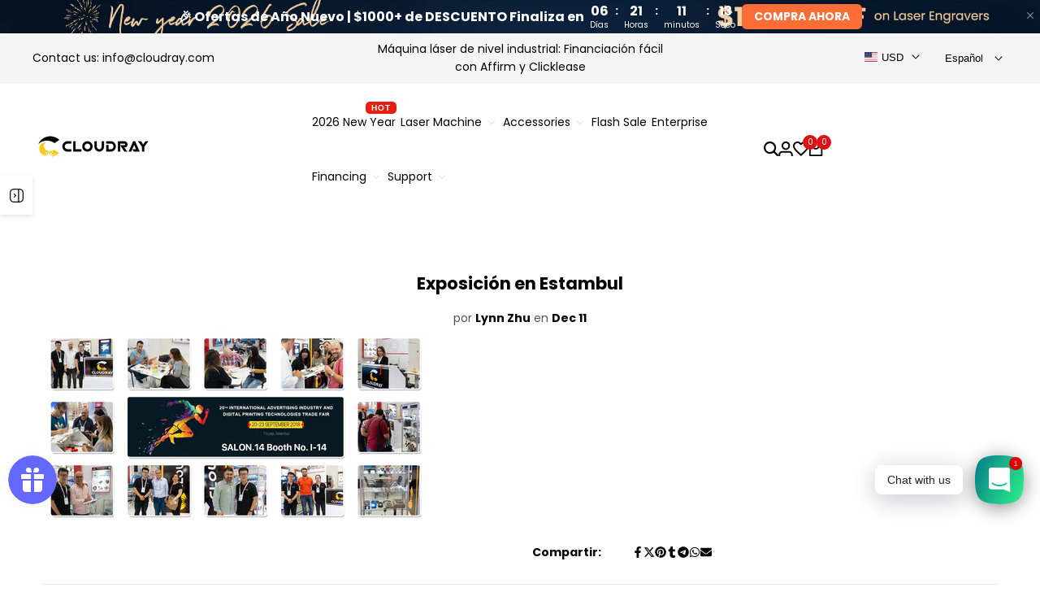

--- FILE ---
content_type: text/html; charset=utf-8
request_url: https://www.google.com/recaptcha/enterprise/anchor?ar=1&k=6LdEwsYnAAAAAL9T92sOraT4CDI-QIVuDYAGwdOy&co=aHR0cHM6Ly93d3cuY2xvdWRyYXlsYXNlci5jb206NDQz&hl=en&v=PoyoqOPhxBO7pBk68S4YbpHZ&size=invisible&anchor-ms=20000&execute-ms=30000&cb=3992g1fpe413
body_size: 48732
content:
<!DOCTYPE HTML><html dir="ltr" lang="en"><head><meta http-equiv="Content-Type" content="text/html; charset=UTF-8">
<meta http-equiv="X-UA-Compatible" content="IE=edge">
<title>reCAPTCHA</title>
<style type="text/css">
/* cyrillic-ext */
@font-face {
  font-family: 'Roboto';
  font-style: normal;
  font-weight: 400;
  font-stretch: 100%;
  src: url(//fonts.gstatic.com/s/roboto/v48/KFO7CnqEu92Fr1ME7kSn66aGLdTylUAMa3GUBHMdazTgWw.woff2) format('woff2');
  unicode-range: U+0460-052F, U+1C80-1C8A, U+20B4, U+2DE0-2DFF, U+A640-A69F, U+FE2E-FE2F;
}
/* cyrillic */
@font-face {
  font-family: 'Roboto';
  font-style: normal;
  font-weight: 400;
  font-stretch: 100%;
  src: url(//fonts.gstatic.com/s/roboto/v48/KFO7CnqEu92Fr1ME7kSn66aGLdTylUAMa3iUBHMdazTgWw.woff2) format('woff2');
  unicode-range: U+0301, U+0400-045F, U+0490-0491, U+04B0-04B1, U+2116;
}
/* greek-ext */
@font-face {
  font-family: 'Roboto';
  font-style: normal;
  font-weight: 400;
  font-stretch: 100%;
  src: url(//fonts.gstatic.com/s/roboto/v48/KFO7CnqEu92Fr1ME7kSn66aGLdTylUAMa3CUBHMdazTgWw.woff2) format('woff2');
  unicode-range: U+1F00-1FFF;
}
/* greek */
@font-face {
  font-family: 'Roboto';
  font-style: normal;
  font-weight: 400;
  font-stretch: 100%;
  src: url(//fonts.gstatic.com/s/roboto/v48/KFO7CnqEu92Fr1ME7kSn66aGLdTylUAMa3-UBHMdazTgWw.woff2) format('woff2');
  unicode-range: U+0370-0377, U+037A-037F, U+0384-038A, U+038C, U+038E-03A1, U+03A3-03FF;
}
/* math */
@font-face {
  font-family: 'Roboto';
  font-style: normal;
  font-weight: 400;
  font-stretch: 100%;
  src: url(//fonts.gstatic.com/s/roboto/v48/KFO7CnqEu92Fr1ME7kSn66aGLdTylUAMawCUBHMdazTgWw.woff2) format('woff2');
  unicode-range: U+0302-0303, U+0305, U+0307-0308, U+0310, U+0312, U+0315, U+031A, U+0326-0327, U+032C, U+032F-0330, U+0332-0333, U+0338, U+033A, U+0346, U+034D, U+0391-03A1, U+03A3-03A9, U+03B1-03C9, U+03D1, U+03D5-03D6, U+03F0-03F1, U+03F4-03F5, U+2016-2017, U+2034-2038, U+203C, U+2040, U+2043, U+2047, U+2050, U+2057, U+205F, U+2070-2071, U+2074-208E, U+2090-209C, U+20D0-20DC, U+20E1, U+20E5-20EF, U+2100-2112, U+2114-2115, U+2117-2121, U+2123-214F, U+2190, U+2192, U+2194-21AE, U+21B0-21E5, U+21F1-21F2, U+21F4-2211, U+2213-2214, U+2216-22FF, U+2308-230B, U+2310, U+2319, U+231C-2321, U+2336-237A, U+237C, U+2395, U+239B-23B7, U+23D0, U+23DC-23E1, U+2474-2475, U+25AF, U+25B3, U+25B7, U+25BD, U+25C1, U+25CA, U+25CC, U+25FB, U+266D-266F, U+27C0-27FF, U+2900-2AFF, U+2B0E-2B11, U+2B30-2B4C, U+2BFE, U+3030, U+FF5B, U+FF5D, U+1D400-1D7FF, U+1EE00-1EEFF;
}
/* symbols */
@font-face {
  font-family: 'Roboto';
  font-style: normal;
  font-weight: 400;
  font-stretch: 100%;
  src: url(//fonts.gstatic.com/s/roboto/v48/KFO7CnqEu92Fr1ME7kSn66aGLdTylUAMaxKUBHMdazTgWw.woff2) format('woff2');
  unicode-range: U+0001-000C, U+000E-001F, U+007F-009F, U+20DD-20E0, U+20E2-20E4, U+2150-218F, U+2190, U+2192, U+2194-2199, U+21AF, U+21E6-21F0, U+21F3, U+2218-2219, U+2299, U+22C4-22C6, U+2300-243F, U+2440-244A, U+2460-24FF, U+25A0-27BF, U+2800-28FF, U+2921-2922, U+2981, U+29BF, U+29EB, U+2B00-2BFF, U+4DC0-4DFF, U+FFF9-FFFB, U+10140-1018E, U+10190-1019C, U+101A0, U+101D0-101FD, U+102E0-102FB, U+10E60-10E7E, U+1D2C0-1D2D3, U+1D2E0-1D37F, U+1F000-1F0FF, U+1F100-1F1AD, U+1F1E6-1F1FF, U+1F30D-1F30F, U+1F315, U+1F31C, U+1F31E, U+1F320-1F32C, U+1F336, U+1F378, U+1F37D, U+1F382, U+1F393-1F39F, U+1F3A7-1F3A8, U+1F3AC-1F3AF, U+1F3C2, U+1F3C4-1F3C6, U+1F3CA-1F3CE, U+1F3D4-1F3E0, U+1F3ED, U+1F3F1-1F3F3, U+1F3F5-1F3F7, U+1F408, U+1F415, U+1F41F, U+1F426, U+1F43F, U+1F441-1F442, U+1F444, U+1F446-1F449, U+1F44C-1F44E, U+1F453, U+1F46A, U+1F47D, U+1F4A3, U+1F4B0, U+1F4B3, U+1F4B9, U+1F4BB, U+1F4BF, U+1F4C8-1F4CB, U+1F4D6, U+1F4DA, U+1F4DF, U+1F4E3-1F4E6, U+1F4EA-1F4ED, U+1F4F7, U+1F4F9-1F4FB, U+1F4FD-1F4FE, U+1F503, U+1F507-1F50B, U+1F50D, U+1F512-1F513, U+1F53E-1F54A, U+1F54F-1F5FA, U+1F610, U+1F650-1F67F, U+1F687, U+1F68D, U+1F691, U+1F694, U+1F698, U+1F6AD, U+1F6B2, U+1F6B9-1F6BA, U+1F6BC, U+1F6C6-1F6CF, U+1F6D3-1F6D7, U+1F6E0-1F6EA, U+1F6F0-1F6F3, U+1F6F7-1F6FC, U+1F700-1F7FF, U+1F800-1F80B, U+1F810-1F847, U+1F850-1F859, U+1F860-1F887, U+1F890-1F8AD, U+1F8B0-1F8BB, U+1F8C0-1F8C1, U+1F900-1F90B, U+1F93B, U+1F946, U+1F984, U+1F996, U+1F9E9, U+1FA00-1FA6F, U+1FA70-1FA7C, U+1FA80-1FA89, U+1FA8F-1FAC6, U+1FACE-1FADC, U+1FADF-1FAE9, U+1FAF0-1FAF8, U+1FB00-1FBFF;
}
/* vietnamese */
@font-face {
  font-family: 'Roboto';
  font-style: normal;
  font-weight: 400;
  font-stretch: 100%;
  src: url(//fonts.gstatic.com/s/roboto/v48/KFO7CnqEu92Fr1ME7kSn66aGLdTylUAMa3OUBHMdazTgWw.woff2) format('woff2');
  unicode-range: U+0102-0103, U+0110-0111, U+0128-0129, U+0168-0169, U+01A0-01A1, U+01AF-01B0, U+0300-0301, U+0303-0304, U+0308-0309, U+0323, U+0329, U+1EA0-1EF9, U+20AB;
}
/* latin-ext */
@font-face {
  font-family: 'Roboto';
  font-style: normal;
  font-weight: 400;
  font-stretch: 100%;
  src: url(//fonts.gstatic.com/s/roboto/v48/KFO7CnqEu92Fr1ME7kSn66aGLdTylUAMa3KUBHMdazTgWw.woff2) format('woff2');
  unicode-range: U+0100-02BA, U+02BD-02C5, U+02C7-02CC, U+02CE-02D7, U+02DD-02FF, U+0304, U+0308, U+0329, U+1D00-1DBF, U+1E00-1E9F, U+1EF2-1EFF, U+2020, U+20A0-20AB, U+20AD-20C0, U+2113, U+2C60-2C7F, U+A720-A7FF;
}
/* latin */
@font-face {
  font-family: 'Roboto';
  font-style: normal;
  font-weight: 400;
  font-stretch: 100%;
  src: url(//fonts.gstatic.com/s/roboto/v48/KFO7CnqEu92Fr1ME7kSn66aGLdTylUAMa3yUBHMdazQ.woff2) format('woff2');
  unicode-range: U+0000-00FF, U+0131, U+0152-0153, U+02BB-02BC, U+02C6, U+02DA, U+02DC, U+0304, U+0308, U+0329, U+2000-206F, U+20AC, U+2122, U+2191, U+2193, U+2212, U+2215, U+FEFF, U+FFFD;
}
/* cyrillic-ext */
@font-face {
  font-family: 'Roboto';
  font-style: normal;
  font-weight: 500;
  font-stretch: 100%;
  src: url(//fonts.gstatic.com/s/roboto/v48/KFO7CnqEu92Fr1ME7kSn66aGLdTylUAMa3GUBHMdazTgWw.woff2) format('woff2');
  unicode-range: U+0460-052F, U+1C80-1C8A, U+20B4, U+2DE0-2DFF, U+A640-A69F, U+FE2E-FE2F;
}
/* cyrillic */
@font-face {
  font-family: 'Roboto';
  font-style: normal;
  font-weight: 500;
  font-stretch: 100%;
  src: url(//fonts.gstatic.com/s/roboto/v48/KFO7CnqEu92Fr1ME7kSn66aGLdTylUAMa3iUBHMdazTgWw.woff2) format('woff2');
  unicode-range: U+0301, U+0400-045F, U+0490-0491, U+04B0-04B1, U+2116;
}
/* greek-ext */
@font-face {
  font-family: 'Roboto';
  font-style: normal;
  font-weight: 500;
  font-stretch: 100%;
  src: url(//fonts.gstatic.com/s/roboto/v48/KFO7CnqEu92Fr1ME7kSn66aGLdTylUAMa3CUBHMdazTgWw.woff2) format('woff2');
  unicode-range: U+1F00-1FFF;
}
/* greek */
@font-face {
  font-family: 'Roboto';
  font-style: normal;
  font-weight: 500;
  font-stretch: 100%;
  src: url(//fonts.gstatic.com/s/roboto/v48/KFO7CnqEu92Fr1ME7kSn66aGLdTylUAMa3-UBHMdazTgWw.woff2) format('woff2');
  unicode-range: U+0370-0377, U+037A-037F, U+0384-038A, U+038C, U+038E-03A1, U+03A3-03FF;
}
/* math */
@font-face {
  font-family: 'Roboto';
  font-style: normal;
  font-weight: 500;
  font-stretch: 100%;
  src: url(//fonts.gstatic.com/s/roboto/v48/KFO7CnqEu92Fr1ME7kSn66aGLdTylUAMawCUBHMdazTgWw.woff2) format('woff2');
  unicode-range: U+0302-0303, U+0305, U+0307-0308, U+0310, U+0312, U+0315, U+031A, U+0326-0327, U+032C, U+032F-0330, U+0332-0333, U+0338, U+033A, U+0346, U+034D, U+0391-03A1, U+03A3-03A9, U+03B1-03C9, U+03D1, U+03D5-03D6, U+03F0-03F1, U+03F4-03F5, U+2016-2017, U+2034-2038, U+203C, U+2040, U+2043, U+2047, U+2050, U+2057, U+205F, U+2070-2071, U+2074-208E, U+2090-209C, U+20D0-20DC, U+20E1, U+20E5-20EF, U+2100-2112, U+2114-2115, U+2117-2121, U+2123-214F, U+2190, U+2192, U+2194-21AE, U+21B0-21E5, U+21F1-21F2, U+21F4-2211, U+2213-2214, U+2216-22FF, U+2308-230B, U+2310, U+2319, U+231C-2321, U+2336-237A, U+237C, U+2395, U+239B-23B7, U+23D0, U+23DC-23E1, U+2474-2475, U+25AF, U+25B3, U+25B7, U+25BD, U+25C1, U+25CA, U+25CC, U+25FB, U+266D-266F, U+27C0-27FF, U+2900-2AFF, U+2B0E-2B11, U+2B30-2B4C, U+2BFE, U+3030, U+FF5B, U+FF5D, U+1D400-1D7FF, U+1EE00-1EEFF;
}
/* symbols */
@font-face {
  font-family: 'Roboto';
  font-style: normal;
  font-weight: 500;
  font-stretch: 100%;
  src: url(//fonts.gstatic.com/s/roboto/v48/KFO7CnqEu92Fr1ME7kSn66aGLdTylUAMaxKUBHMdazTgWw.woff2) format('woff2');
  unicode-range: U+0001-000C, U+000E-001F, U+007F-009F, U+20DD-20E0, U+20E2-20E4, U+2150-218F, U+2190, U+2192, U+2194-2199, U+21AF, U+21E6-21F0, U+21F3, U+2218-2219, U+2299, U+22C4-22C6, U+2300-243F, U+2440-244A, U+2460-24FF, U+25A0-27BF, U+2800-28FF, U+2921-2922, U+2981, U+29BF, U+29EB, U+2B00-2BFF, U+4DC0-4DFF, U+FFF9-FFFB, U+10140-1018E, U+10190-1019C, U+101A0, U+101D0-101FD, U+102E0-102FB, U+10E60-10E7E, U+1D2C0-1D2D3, U+1D2E0-1D37F, U+1F000-1F0FF, U+1F100-1F1AD, U+1F1E6-1F1FF, U+1F30D-1F30F, U+1F315, U+1F31C, U+1F31E, U+1F320-1F32C, U+1F336, U+1F378, U+1F37D, U+1F382, U+1F393-1F39F, U+1F3A7-1F3A8, U+1F3AC-1F3AF, U+1F3C2, U+1F3C4-1F3C6, U+1F3CA-1F3CE, U+1F3D4-1F3E0, U+1F3ED, U+1F3F1-1F3F3, U+1F3F5-1F3F7, U+1F408, U+1F415, U+1F41F, U+1F426, U+1F43F, U+1F441-1F442, U+1F444, U+1F446-1F449, U+1F44C-1F44E, U+1F453, U+1F46A, U+1F47D, U+1F4A3, U+1F4B0, U+1F4B3, U+1F4B9, U+1F4BB, U+1F4BF, U+1F4C8-1F4CB, U+1F4D6, U+1F4DA, U+1F4DF, U+1F4E3-1F4E6, U+1F4EA-1F4ED, U+1F4F7, U+1F4F9-1F4FB, U+1F4FD-1F4FE, U+1F503, U+1F507-1F50B, U+1F50D, U+1F512-1F513, U+1F53E-1F54A, U+1F54F-1F5FA, U+1F610, U+1F650-1F67F, U+1F687, U+1F68D, U+1F691, U+1F694, U+1F698, U+1F6AD, U+1F6B2, U+1F6B9-1F6BA, U+1F6BC, U+1F6C6-1F6CF, U+1F6D3-1F6D7, U+1F6E0-1F6EA, U+1F6F0-1F6F3, U+1F6F7-1F6FC, U+1F700-1F7FF, U+1F800-1F80B, U+1F810-1F847, U+1F850-1F859, U+1F860-1F887, U+1F890-1F8AD, U+1F8B0-1F8BB, U+1F8C0-1F8C1, U+1F900-1F90B, U+1F93B, U+1F946, U+1F984, U+1F996, U+1F9E9, U+1FA00-1FA6F, U+1FA70-1FA7C, U+1FA80-1FA89, U+1FA8F-1FAC6, U+1FACE-1FADC, U+1FADF-1FAE9, U+1FAF0-1FAF8, U+1FB00-1FBFF;
}
/* vietnamese */
@font-face {
  font-family: 'Roboto';
  font-style: normal;
  font-weight: 500;
  font-stretch: 100%;
  src: url(//fonts.gstatic.com/s/roboto/v48/KFO7CnqEu92Fr1ME7kSn66aGLdTylUAMa3OUBHMdazTgWw.woff2) format('woff2');
  unicode-range: U+0102-0103, U+0110-0111, U+0128-0129, U+0168-0169, U+01A0-01A1, U+01AF-01B0, U+0300-0301, U+0303-0304, U+0308-0309, U+0323, U+0329, U+1EA0-1EF9, U+20AB;
}
/* latin-ext */
@font-face {
  font-family: 'Roboto';
  font-style: normal;
  font-weight: 500;
  font-stretch: 100%;
  src: url(//fonts.gstatic.com/s/roboto/v48/KFO7CnqEu92Fr1ME7kSn66aGLdTylUAMa3KUBHMdazTgWw.woff2) format('woff2');
  unicode-range: U+0100-02BA, U+02BD-02C5, U+02C7-02CC, U+02CE-02D7, U+02DD-02FF, U+0304, U+0308, U+0329, U+1D00-1DBF, U+1E00-1E9F, U+1EF2-1EFF, U+2020, U+20A0-20AB, U+20AD-20C0, U+2113, U+2C60-2C7F, U+A720-A7FF;
}
/* latin */
@font-face {
  font-family: 'Roboto';
  font-style: normal;
  font-weight: 500;
  font-stretch: 100%;
  src: url(//fonts.gstatic.com/s/roboto/v48/KFO7CnqEu92Fr1ME7kSn66aGLdTylUAMa3yUBHMdazQ.woff2) format('woff2');
  unicode-range: U+0000-00FF, U+0131, U+0152-0153, U+02BB-02BC, U+02C6, U+02DA, U+02DC, U+0304, U+0308, U+0329, U+2000-206F, U+20AC, U+2122, U+2191, U+2193, U+2212, U+2215, U+FEFF, U+FFFD;
}
/* cyrillic-ext */
@font-face {
  font-family: 'Roboto';
  font-style: normal;
  font-weight: 900;
  font-stretch: 100%;
  src: url(//fonts.gstatic.com/s/roboto/v48/KFO7CnqEu92Fr1ME7kSn66aGLdTylUAMa3GUBHMdazTgWw.woff2) format('woff2');
  unicode-range: U+0460-052F, U+1C80-1C8A, U+20B4, U+2DE0-2DFF, U+A640-A69F, U+FE2E-FE2F;
}
/* cyrillic */
@font-face {
  font-family: 'Roboto';
  font-style: normal;
  font-weight: 900;
  font-stretch: 100%;
  src: url(//fonts.gstatic.com/s/roboto/v48/KFO7CnqEu92Fr1ME7kSn66aGLdTylUAMa3iUBHMdazTgWw.woff2) format('woff2');
  unicode-range: U+0301, U+0400-045F, U+0490-0491, U+04B0-04B1, U+2116;
}
/* greek-ext */
@font-face {
  font-family: 'Roboto';
  font-style: normal;
  font-weight: 900;
  font-stretch: 100%;
  src: url(//fonts.gstatic.com/s/roboto/v48/KFO7CnqEu92Fr1ME7kSn66aGLdTylUAMa3CUBHMdazTgWw.woff2) format('woff2');
  unicode-range: U+1F00-1FFF;
}
/* greek */
@font-face {
  font-family: 'Roboto';
  font-style: normal;
  font-weight: 900;
  font-stretch: 100%;
  src: url(//fonts.gstatic.com/s/roboto/v48/KFO7CnqEu92Fr1ME7kSn66aGLdTylUAMa3-UBHMdazTgWw.woff2) format('woff2');
  unicode-range: U+0370-0377, U+037A-037F, U+0384-038A, U+038C, U+038E-03A1, U+03A3-03FF;
}
/* math */
@font-face {
  font-family: 'Roboto';
  font-style: normal;
  font-weight: 900;
  font-stretch: 100%;
  src: url(//fonts.gstatic.com/s/roboto/v48/KFO7CnqEu92Fr1ME7kSn66aGLdTylUAMawCUBHMdazTgWw.woff2) format('woff2');
  unicode-range: U+0302-0303, U+0305, U+0307-0308, U+0310, U+0312, U+0315, U+031A, U+0326-0327, U+032C, U+032F-0330, U+0332-0333, U+0338, U+033A, U+0346, U+034D, U+0391-03A1, U+03A3-03A9, U+03B1-03C9, U+03D1, U+03D5-03D6, U+03F0-03F1, U+03F4-03F5, U+2016-2017, U+2034-2038, U+203C, U+2040, U+2043, U+2047, U+2050, U+2057, U+205F, U+2070-2071, U+2074-208E, U+2090-209C, U+20D0-20DC, U+20E1, U+20E5-20EF, U+2100-2112, U+2114-2115, U+2117-2121, U+2123-214F, U+2190, U+2192, U+2194-21AE, U+21B0-21E5, U+21F1-21F2, U+21F4-2211, U+2213-2214, U+2216-22FF, U+2308-230B, U+2310, U+2319, U+231C-2321, U+2336-237A, U+237C, U+2395, U+239B-23B7, U+23D0, U+23DC-23E1, U+2474-2475, U+25AF, U+25B3, U+25B7, U+25BD, U+25C1, U+25CA, U+25CC, U+25FB, U+266D-266F, U+27C0-27FF, U+2900-2AFF, U+2B0E-2B11, U+2B30-2B4C, U+2BFE, U+3030, U+FF5B, U+FF5D, U+1D400-1D7FF, U+1EE00-1EEFF;
}
/* symbols */
@font-face {
  font-family: 'Roboto';
  font-style: normal;
  font-weight: 900;
  font-stretch: 100%;
  src: url(//fonts.gstatic.com/s/roboto/v48/KFO7CnqEu92Fr1ME7kSn66aGLdTylUAMaxKUBHMdazTgWw.woff2) format('woff2');
  unicode-range: U+0001-000C, U+000E-001F, U+007F-009F, U+20DD-20E0, U+20E2-20E4, U+2150-218F, U+2190, U+2192, U+2194-2199, U+21AF, U+21E6-21F0, U+21F3, U+2218-2219, U+2299, U+22C4-22C6, U+2300-243F, U+2440-244A, U+2460-24FF, U+25A0-27BF, U+2800-28FF, U+2921-2922, U+2981, U+29BF, U+29EB, U+2B00-2BFF, U+4DC0-4DFF, U+FFF9-FFFB, U+10140-1018E, U+10190-1019C, U+101A0, U+101D0-101FD, U+102E0-102FB, U+10E60-10E7E, U+1D2C0-1D2D3, U+1D2E0-1D37F, U+1F000-1F0FF, U+1F100-1F1AD, U+1F1E6-1F1FF, U+1F30D-1F30F, U+1F315, U+1F31C, U+1F31E, U+1F320-1F32C, U+1F336, U+1F378, U+1F37D, U+1F382, U+1F393-1F39F, U+1F3A7-1F3A8, U+1F3AC-1F3AF, U+1F3C2, U+1F3C4-1F3C6, U+1F3CA-1F3CE, U+1F3D4-1F3E0, U+1F3ED, U+1F3F1-1F3F3, U+1F3F5-1F3F7, U+1F408, U+1F415, U+1F41F, U+1F426, U+1F43F, U+1F441-1F442, U+1F444, U+1F446-1F449, U+1F44C-1F44E, U+1F453, U+1F46A, U+1F47D, U+1F4A3, U+1F4B0, U+1F4B3, U+1F4B9, U+1F4BB, U+1F4BF, U+1F4C8-1F4CB, U+1F4D6, U+1F4DA, U+1F4DF, U+1F4E3-1F4E6, U+1F4EA-1F4ED, U+1F4F7, U+1F4F9-1F4FB, U+1F4FD-1F4FE, U+1F503, U+1F507-1F50B, U+1F50D, U+1F512-1F513, U+1F53E-1F54A, U+1F54F-1F5FA, U+1F610, U+1F650-1F67F, U+1F687, U+1F68D, U+1F691, U+1F694, U+1F698, U+1F6AD, U+1F6B2, U+1F6B9-1F6BA, U+1F6BC, U+1F6C6-1F6CF, U+1F6D3-1F6D7, U+1F6E0-1F6EA, U+1F6F0-1F6F3, U+1F6F7-1F6FC, U+1F700-1F7FF, U+1F800-1F80B, U+1F810-1F847, U+1F850-1F859, U+1F860-1F887, U+1F890-1F8AD, U+1F8B0-1F8BB, U+1F8C0-1F8C1, U+1F900-1F90B, U+1F93B, U+1F946, U+1F984, U+1F996, U+1F9E9, U+1FA00-1FA6F, U+1FA70-1FA7C, U+1FA80-1FA89, U+1FA8F-1FAC6, U+1FACE-1FADC, U+1FADF-1FAE9, U+1FAF0-1FAF8, U+1FB00-1FBFF;
}
/* vietnamese */
@font-face {
  font-family: 'Roboto';
  font-style: normal;
  font-weight: 900;
  font-stretch: 100%;
  src: url(//fonts.gstatic.com/s/roboto/v48/KFO7CnqEu92Fr1ME7kSn66aGLdTylUAMa3OUBHMdazTgWw.woff2) format('woff2');
  unicode-range: U+0102-0103, U+0110-0111, U+0128-0129, U+0168-0169, U+01A0-01A1, U+01AF-01B0, U+0300-0301, U+0303-0304, U+0308-0309, U+0323, U+0329, U+1EA0-1EF9, U+20AB;
}
/* latin-ext */
@font-face {
  font-family: 'Roboto';
  font-style: normal;
  font-weight: 900;
  font-stretch: 100%;
  src: url(//fonts.gstatic.com/s/roboto/v48/KFO7CnqEu92Fr1ME7kSn66aGLdTylUAMa3KUBHMdazTgWw.woff2) format('woff2');
  unicode-range: U+0100-02BA, U+02BD-02C5, U+02C7-02CC, U+02CE-02D7, U+02DD-02FF, U+0304, U+0308, U+0329, U+1D00-1DBF, U+1E00-1E9F, U+1EF2-1EFF, U+2020, U+20A0-20AB, U+20AD-20C0, U+2113, U+2C60-2C7F, U+A720-A7FF;
}
/* latin */
@font-face {
  font-family: 'Roboto';
  font-style: normal;
  font-weight: 900;
  font-stretch: 100%;
  src: url(//fonts.gstatic.com/s/roboto/v48/KFO7CnqEu92Fr1ME7kSn66aGLdTylUAMa3yUBHMdazQ.woff2) format('woff2');
  unicode-range: U+0000-00FF, U+0131, U+0152-0153, U+02BB-02BC, U+02C6, U+02DA, U+02DC, U+0304, U+0308, U+0329, U+2000-206F, U+20AC, U+2122, U+2191, U+2193, U+2212, U+2215, U+FEFF, U+FFFD;
}

</style>
<link rel="stylesheet" type="text/css" href="https://www.gstatic.com/recaptcha/releases/PoyoqOPhxBO7pBk68S4YbpHZ/styles__ltr.css">
<script nonce="wTgtMN7U3xfl3Wsd3zu7CQ" type="text/javascript">window['__recaptcha_api'] = 'https://www.google.com/recaptcha/enterprise/';</script>
<script type="text/javascript" src="https://www.gstatic.com/recaptcha/releases/PoyoqOPhxBO7pBk68S4YbpHZ/recaptcha__en.js" nonce="wTgtMN7U3xfl3Wsd3zu7CQ">
      
    </script></head>
<body><div id="rc-anchor-alert" class="rc-anchor-alert"></div>
<input type="hidden" id="recaptcha-token" value="[base64]">
<script type="text/javascript" nonce="wTgtMN7U3xfl3Wsd3zu7CQ">
      recaptcha.anchor.Main.init("[\x22ainput\x22,[\x22bgdata\x22,\x22\x22,\[base64]/[base64]/MjU1Ong/[base64]/[base64]/[base64]/[base64]/[base64]/[base64]/[base64]/[base64]/[base64]/[base64]/[base64]/[base64]/[base64]/[base64]/[base64]\\u003d\x22,\[base64]\x22,\x22QylxwrFaw5NUAsKQXMKAdTw+IAHDlsKYZhkhwo8Rw6VMEsORXnkywonDoxxkw7vCtU9gwq/CpMKHQBNSclMCKyMLwpzDpMOCwoJYwrzDr0jDn8KsMsKzNl3Ds8KqZMKewqbCrAPCocOfd8KoQl3CpyDDpMO+EDPClC7Dl8KJW8KJE0shanJXKEvCnsKTw5sKwoFiMDFlw6fCj8Kpw6LDs8K+w7rCjDEtF8O1IQnDryJZw4/CpMOBUsONwrLDtxDDgcK3wqpmEcKcwoPDscOpQhwMZcK7w7HConc1c1xkw6vDpsKOw4Msby3Cv8KRw53DuMK4wpHClC8Iw45cw67Dkx/DmMO4bFVxOmEkw7VaccKOw79qcEvDrcKMwonDtEA7EcKkHMKfw7Ufw7Z3CcKrF17DiAwBYcOAw7dOwo0TSW14wpMvf03CogzDmcKCw5V0AsK5ekjDpcOyw4PCjQXCqcO+w6jCt8OvS8OZM1fCpMKaw5LCnBc2TXvDsV7DliPDs8KDZkV5U8KXIsOZPUo4DBY6w6pLbw/Cm2RULWNNLsOqQyvCscO6woHDjhoZEMOddDTCvRTDrsKLPWZhwp51OUTCn2Q9w5DDqAjDg8KGYTvCpMO/w5QiEMOTFcOibGTCniMAwqfDhAfCrcKcw5nDkMKoBVd/wpBZw6ArJcK/[base64]/DqcKzKUVFT8OJOMKNwqzCgj/ChCYVKnNOwrfChUXDg1bDnX5HPwVAw5bCu1HDocORw6oxw5pMX2d6w70sDW1WIMORw50Gw7EBw6Nhwq7DvMKbw7TDqgbDsB/DvMKWZEphXnLCk8O4wr/CunHDhzNcWgLDj8O7dMOiw7JsTMKQw6vDoMKLPsKrcMOowrA2w4xzw5NcwqPCgEvCllowZMKRw5N3w5gJJHdVwpwswpHDssK+w6PDo2t6bMKKw63CqWFBwr7Do8O5b8O7UnXCngXDjCvCl8KLTk/DgMOyaMORw49/TQIXQBHDr8OIfi7DmmMoPDtnH0zCoWDDh8KxEsOyHMKTW0DDlijCgATDlktPwq0HWcOGeMOvwqzCnnI+V3jCnsKuKCV7w7huwqoZw58gThIUwqwpO3/[base64]/DssO6MsKwwrcgwrbDuB/Drjx+EAt/[base64]/DgA3DsFpCCsKKBcOGTWN1G8KUXcOEwoY9FsOdBU/Ck8K+wpDDn8KQRzrDqBBeFcKidVnDnsOWw4IDw7drfTMEZMKlJMKxwrrCvsOOw6nClcOHw5/[base64]/Cm8KkOT5xBwMGw6nCgsKPw57DscOCwosIw7vDh8OmwpVLY8KFw5HDucKdwo3CgEoiwpjCmsKZZ8K/[base64]/[base64]/CsEZBLzIgKHHCh8OUCMOBVsOlw6PClTbDnMOEB8O+w7kSJcOKQ1DCtMKcKzh5FcOmUVHDhMOlACXDksOgwqzDg8OXJMO8OcK/[base64]/[base64]/[base64]/BDzDgsOJwprDhGxWw4Bawr/CuHPDkSZ/wrjDpyzDgMKww5AxZMKSwoPDqErCj3/[base64]/CicKIfcO2MGUITAsvw7LCqkjDh002DhjDk8K1FMK1wrwjwpwEecKYw6XCjAjDukxjw4oJL8ODGMKNwp/CrRZcw7pLVybCgsKlw7jCnx7DqMK2woMOwrIdLUvCrE8haFHCsiLCpsK2K8KOMsKRwrbDv8O+woZQGcObw5h8MUTCosKGEAnDphFbNEzDrsO0w4zCrsO9w6F6w5rCksKaw6FCw4tJw6lbw7PClSIPw4MPwpNLw5YyeMK/XMOLcMKiw7gDH8KBw6B9CsO9w7QVwohPwqcaw6bCv8OMHsOOw5fCowk5wotyw7o5Sgt3w6bDmsKPwrDDokfCusO5JsK7w7sVAcOkwpBocEnCjsOhwqbCqgnCmcKeEMKvw5PDoF/[base64]/W2RxN8KWwobCpsKAQXjCpUbDshHCq8KYw5dpwpR4W8Ozw63DisO9w5oJwq1rC8OkEmZbw7QleGTDk8O1c8Olw4DCtVkJGTXDiQvDrcKcw43CvsOJwqfDvQQ6w6bDo2/[base64]/[base64]/[base64]/DqjHDlsKhAQZyFcK/[base64]/[base64]/CmcOOw5vDtBVGCsKLwqYqAi1+e1TDrV0nK8Omw4cDwrxYPBXClj/CtGhkw4pDw5HDs8KUw5/[base64]/Dsi0VHBDCnQAuaXPCrRE/w6jCmMOjMMOpw5XCrcKdLMOvAMKpw6omw4ZYwpvDmTjDs1BMwrjCqAIYwq7Ci3HDq8OQE8OFVUxoJsOEIxgGwp3CnMOfw6lbW8KGBnTCqTbDqzDCuMK3OgYWUcOFw5XCpC/ClcOTwoHDuWlqUEHDl8Kkw4jCncObw4fCoA1Kw5HCisOywqxPwqcmw44SOEoiw5/CksK/Bh/CosONWz3CkU/[base64]/[base64]/CqsOWd8KkWMONw7Z7CMK6wodzAUdbP2jCiTsoODRQw7hAcFoJXhQFEmoXw7Aew4hewq4ewrHCvDUnwowBw65vXcOhw4EGAMK/E8OHw7ZZw41JQnJjw7teCsKHwplGw7fDiChQwrxLG8KTQg0awpjCvMOVDsOrwogIczcJPMOaOF3Cl0Jfwo7DjMKhLm7CtkLDpMKPAcKvZsKsQMOswqXColE4woYBwobDp1TChMOsAMOgwqPDm8O2w5o5wptAw6YuMCvCtMKvNcKfNMOSY3/Ch3fDi8KNw5PDn14Wwot1w4jDv8OGwoZ7wrTCtMKucMKHf8KNFMKrQC7Dn3BfwqrCqX9TdXPCvMKsdl9EMsOjCcKiw5dDaFnDs8KMDsO3cj3Dj3jChcK9w5rCvEBVwrkkwoN8w4HDpGnChMKvGgwKwqcHwq7Du8K3wrLCk8OMwqh2w6rDqsK+w4/CicKKwr/DplvCo2FXORAbwqjDgcOvw6AZSXI5dCPDqA0yAMK3w5Qcw5vDg8KHw7PCu8Kiw6Afw484DsO8wqwTw4hZJcOTwpzCmXHCusO2w4vDg8OKHsKQUsOSwpRBf8O0XcOVWn3CpMKUw5DDiBHCmMKrwosSwp/Co8KswofCrVdCwo7DnsKDNMOUR8O8I8KEQMO2w6dRw4TDmcOOw7jDvsOZw4/DpsK2YsOjw41+w41KF8OOw4kRwr7ClR87Tg8Bw7FgwqV8ICxbYMO6wrfCo8Kiw5DChwLDjSwYKsO/ecOiE8Kow5XCgcKAVTHCrTBOATrCoMOOE8OeCVgpTsO0I3rDncORBcKdw6nDscO3asKGwrHDhT/DsiLCkGvCuMOLwo3DtMOgO3U4XnAIPzPCmcKQwr/CksOXwr3DqcKJHcOrNSoxCygJw48/ccOmcQTDk8OPw5oOw5HCpQM6wp/ClsOswozCtCnCjMO9wrLDv8KuwqVGwpU/LcKvw47Ci8OmPcOka8OWw6rDp8KnGE/Cq2/DrUvCo8KWw5QiHhlbP8OGw78+dcKxw6/DgMOaWm/Di8KKCcKSwq/[base64]/Di8OJwrZzDMKNwq/[base64]/aRjDqsOJw5/Dm3/[base64]/w7fDvD7DvWTCoMKkwqVbL8O/[base64]/CpXl7w5jCgD/CnTnDicK7wp04JWkicMKfw53Dg8KtaMOzwpRswrsTw6J9H8KzwrlLw58fwplpAMOTMgdHQcKiw6Y7wqLDocOywpkuw67DpALDqhDCnMOhHnNPJsOgY8KeO1ZWw5BBwooVw7J1wrYywo7CiyvDoMO7KMKRw4xiw6PCvsK/XcKQw73ClixDUBLDrTHChsKEH8KtTMOrIBAWw5UDw6jCkXsowqnCo2VhQ8KmZTPCjsKzL8OUYVJyOsO+w4Iew4M1w57DoTzDnF5/w5obP2nCiMOOwovDq8Kwwq5oYwIHwrpmwrTCt8OBw60qwq04w5LDnEggwrFJw5Bdw5Fgw45bw5HClcKwHHDCrH5ow61rXCoGwq/Ck8OnP8KwEkPDt8K2eMKFwqbDt8OxM8K6w6jDk8OpwpBEwoURC8K4w41wwrgrIRZ4T3dYPcK/WlnDgsKDf8OCecK+w65Uw4t9W18vSsOqw5HDpi1Ue8K0w4XCvcKfw7jCmzhvwqzChWoQw70aw6EFw63DrMO5w60mSsKzYA45eETCgiVlw6ViCmdww4zCrsKFw73CvF0cwo/DgsOKCAPCgcOgwqTCucO/[base64]/[base64]/DiTXCnjDCtzJ/AsKdGUE8GyIpw5BkWsORwq0FY8K+ZxUJKXTDgATDl8KPEQfDryhEO8OuIG3DgMOrEEXDjcO/dMOHGyYhw5jDoMO7SwDCucO6aUTDl1lmwppFwrx1w4AEwocOwpomZnrDmHLDv8KSHQw+BTPCg8KcwowwMX3Cs8OYaQHClSjDmsKJJsKAGMKtIMOhw4dOwqnDk0LCk1bDmBchw5LCgcOkSUZCw5NwIMOvG8OQw5hxLsO/CVpKQWZmwogzDgPCpgLChcOFSmXDnsO5wqbDpsKKdz0Uwq7Cv8OUw5fCr0rChAIyezNjA8KhP8O4IcOJV8Kewr0VwonCv8OzBMK4Wx/[base64]/[base64]/w6Y6XsOlRzDDk8OILwBnw40uUBtnRsODDMOWPmbDlxEPVnTDqmxKw5RzMGfDmcKgHMO1wrTCh0bCusOtwprCnsKSOjMZwpXCsMKIw7VKwpJ3LsKNO8O1TsOMw5Zpw67DmUDCrcOWDEnCv2/DvsO0VUTDqsOFfcOcw6rDtsOGwp0mwo9aQEDCpMODNn1Nw47CuSrDrUfDkmtsMXRTw6jDo20hcGrDslnCk8OcYD8hw4p/CiICXsK9DcOsEVHCmlXDqMO2wrEpwp4CWEJWw747w4TCkhjCsDE6RcKXPCA/[base64]/CrsKFwoTDh8OUEMK/d8OZV0x3wrkuw5ApEknCkQ/CgDrCisK6w6pAfMKtXyQxw5IcI8KRQ1Nfw6nDmsKZw7fCoMOPw4VWE8K6wprDqSLDpsOpcsOSBznCgcOeUBDCicKKwrpBwp/CicKJwqwAOiPCosKZTjkuwoTCkxBxw6HDkhxrVHAlw5JQwrxVScOLBnfCnGHDqsORwqzCgUVmw4HDgcKxw6bCvcO8fsOiBEnClsKawpLCgsOFw5ZRwoTCgyddL0Fsw7/DksK/IyI4PcKPw4FoQG/ClcOrEWDCq3RHwqZvwqhow5pXNwc2w7nDicK/VWDDpxM3wqfCijVyd8Kuw6XDm8KKw5pDwphEVsOAdXPCkwnCkUUbCMKpwpUvw77DrTZew6BVXcKIw5fDvcK+V37Cv25Awo3DqUFywpg0NnvDhHvClcOTw7XDgDzCvizCli9cVMOhwo/[base64]/OF4JRWFHTcOjwo3Dgy3DqVUywpdbw4rDhcKbwq4Hw6PCncKkWy4Vw6whbsKVXgzDtcOLGcOoOhlmwqvDuTLDiMO9EF0EQsOOw7PDokYXwr7DnMOsw4UIw6fCuVhSF8K3UMOZN0TDscKGeGJewoUQXsO2AkTDvyZRwrw/wrNpwo9aTCPCsCvClnLDqyrDgmTDnsOOUR51bR4KwqTDqzoIw5XCtsOiw5QwwqjDpcOnfGQDw4ltwrkNR8KPIifCjUPDqMKab1JOLF/Dj8K7XD3CsWk+w6wpw7wTIDFsJk7ClcO6ZkPCicOmFMOua8KmwqN5S8KoaXQlw4zDh1DDmCIqw58dFiRIw7gww5rDgEDCihQkGRZ+w7/CusOQw7c9wrJlbMKGwp18w4/[base64]/DiE/CpsOSworCnXbDgMO+PVwawqUJw6JNdsK0w7wzd8KMw6fCkjnCj0rDgWd6wpBiwrvCvh/CkcKIYMKKwpjClcKJw4sKNwfCklBcwoFywoJfwp9hw79wJMO0LCXCt8O0w6nCiMK/bkBhwrdPaGlEw5fDikvCmzwXRMORLHfCv3DDgcK6wr7DqwQvw6DCo8KVw5svfMKzwovDmhLDplDDuQ4bwpPDsmPCg0AKHsOWKcK1wonDmyjDgSLCn8Ofwocnwpl/WMO/w5A+w4sgIMK2woEISsOSV0NHDcOlXMOHE0Qcwocxw6fDvsOnwpBYw63ClybDqABXZCnCiHvDtMK9w6pgwq/Djj/CpBEfwpzCncKlw4nCtgA5wpXDo17CvcKMWcK0w5XDhcKewq3DrEspw5MGwrXDtcOQC8Kfw63Cpz4UVgVvS8OtwqVpbSsIwqxtdsKzw43CncOoPVTDjMKcU8K+RsOHAFMMw5PCscKWVyrCqcKrdR/Cl8OnfsOJwqgmXGbCj8Kjw5fCjsOFZsKBwrwDw5BaXQEICQNNw4jClsKTH2J8RMORw4DCp8KxwpBlw5nCoVYyGcOrw6x9CkfCgcK/[base64]/w5sVw79/w65nw7IGwqZDw7IlJ3Fjw4cDWHIqDSHCjGs7w4bDnMKAw6HCn8KGdsOxGsOLw4dFwq5ic1XCqTksMncKwqnDsxBDwrzDl8Kyw4ANWDsGwqHCtsK/b27ChcKBD8KBEgzDlEUuIgjDo8O9UGtdSMOuEFfDk8KmFcOTehHDq2cVw4/CmMOTEcORwpvDhQnCqMO0ZWnClA13w5h+wq0CwoYFVsKXBEwpaTkYw54zKS/[base64]/[base64]/[base64]/CqsOgEz1vamPDocOtJsKbGFATRnPDlMOsOXBVMksIwoZKw69WHsOKwoRVwrjDt3w7N1HCmsKaw7MZwpc8ODE6w4fDgMKDNsKGCSLCksOGwovCnsK0w7/Cm8K0wqPCj3vCg8Kkwpo5wpHCqMK8FVzDtQ57T8KIw4jDmMOUwoIkw6BtQ8OBw7RNOcOaQMO5w4bDrm5QwqfDhcOSccOAwq5DPHdEwrxsw7HCsMOVwqXCpBfCtMOYVxvDm8Ofwq7Dkl5Rw6oCwrRKesKLw5gqwpjCgwRzbytHwoPDvm3CuHECw4Bzwq7DgcK/VsK8wosQwqVbc8OWwr07wrYPw5PDi3TCgcOTw4RJGg5Xw6hRASvDvWjDpkV5ExM7w69NG14Gwo0hfMOxfsKXwozDp2nDvcOBwrPDk8KMw6EpWwXCk2tDwoEBO8O7wqXCtn9AGXzCl8OpYMO1d1YHw7jCn2nCvVdwwqlhw77Cu8ObFBJRGA1gM8OYA8KEMsK/[base64]/CvMK4IgFBwrnDnmPCncOZwqjDm8KyIClSKMOiwrbChHnDjcK2LnxDw4cMwpnDglLDsR88EcOnw6TCoMOYPljDhsKTQzXDicO8Rj/CgMOpY1bCk0srL8O3ZsOIwpjCkMKkwrzCt0vDt8K4woVNccOhwpFMwpXCv1fClR/DpcK/GyjCviTCrMORPU7DssOcw5LCokliC8OuOi3DgMKMXcOLd8Ovw4k4wrwtwoLCt8Kbw5nCgsK2wrd/wpzCh8Kpw6zDskPDnQRgRn5kURhgw5tEIcOtwotGwobDqCc/VlHCokwkw4UAwq9Lw4HDtxLCiVM2w63Cu2UTwozDsyXDkXdlwrBZw7gow7YIalDDvcKtZsOMwoDCscKBwqBIwrRAQk0dTRpFdnXCozUwccKSw7bCuCsLQAHDugoYRsKnw47DvMK4TcOow4Nlw7gOwrDCpThlw6R6IgxobTt8N8OcTsO0wpR/[base64]/DtMKcQMO8w45Zwp3CuQ7CgW57RhLCnMKmwoheThzCmnnDhsO6cl/DhHkPHS/CrSjDucOXwoEgWhsYFsOrw5fDoGlYwoDCosOFw5giwq5Sw68Cw60yGMKHw63CisO4w5w2CCBvUsK0XD7Cj8KkIsK+w6AWw6glw6UUZWIkwp7CgcONw77Do3YPw5Rgwrdzw70ywrHCqF3CqFHDssOVRBvCn8KTTVHDrMK7KE7DqMOTd3h6Zy1/[base64]/H8KQw48LBcKGw7/Cinhqw4PDhSPDnEFDSX13woFwbMKzw7HDuXbDkMKnwpTDsSUBA8ObdcK8CnbDgjfCsTsRBSbDmXF5LcO8XCfDjMO5wr5uO1fCiFzDqSbDhMOyEMKjO8KLw4LCrMO1wqgtURpQwrbCkcOreMO5IDQMw746w5/DvSQGw5nCmcKxw7HDp8OcwrI1HWE0FsOxf8Ovw53CmcKPVg7DvsKewp0kU8KGw4hCw5Q/wo7ClsObBMOrL0lPK8KKUxLDjMKsaGEmwrUxw7ZCQMOjecOReyRCw5g0w4LCm8ODfyHDmsOswrLCoyt7MMOtazM4PMKGSSHCqsOtJcKbYMKUdAnCqBfCvsKbWFAmFTpcwoQHQx5Bw7fCmBbCmT/[base64]/DkzYrAxLCkyNBw4jDjsO3LmcdEgsqw4fCh8Oew4EdH8OzZcOCEGcGwqnDgsOQwozCr8KlHAbChsKDwp9Fw7XCgEQSK8Kgw7VMIhfDqsOgHMOfPX/CqU4rbRJsScOWOsKFwohCLcO8wovCkyQxw4HCvcO1wqPCgcKlwpnCs8KjVMK1Z8Klw45SV8KEw4VyIcKhw7XDu8KsOsKawoQePMKXwoZgwprCksKVCsOGHgPDtQ0IOsKcw4NNwpBew5lkw5JXwo7CgChneMKoOcONwp04wo/[base64]/CjMOLb3TDuHJ+w43DvcKwT0nDmcOJwqQ0w7AFIMKZAcKzdVfCh2jDjhUGw5h4SHfCpMKNw6vCosKww6bCiMKEwpwtw7M+w53Cs8KfwpPDnMKtwpcLwoLDhh7CgG9iw7bDtMK2w4LCmcOxwpvChsKKCHfDj8KGeU1VBcKpLsKkJgjCp8OVw5ZBw4jCiMOlwp/DjktES8KMFcKOwrLCr8KrEhbCvC5zw6zDusK0wo/[base64]/wqPChENTWDgeQMKbHSHClsOzYsOCwq8zRsOuw7cyw6zDisKWw5cDw40ww5MyV8Khw4AoBEXDkgV8woYvw7/CncOeYRQtScO9ECTDrFfCnRxGCR4xwqVUwp7CrwfDpCrDt1pOwojCrkPDpG1bwqZRwpzCjTDDlcK5w61kBUYdOsK9w5DCpMORw7vDiMOFw4PClWInRMOdw6phwpHDpMK0KENdwqDDixIeZcKuw5nCs8OtDMOEwoMjBsOSCsK2SmkHw6UZHsOQw7/DsQXCjsKQXSYnaT1fw5/Coh5ww6jDjUNmGcOiw7B2RMOpwpzClVTDlcOAwrPDu1FmLgnDqMK7LX7DhXFqGjnDgsOwwobDgMOqwo7CtTPCnMOHADTClMKqwrlNw4PDuXkyw6UHIsKlcMKYwrHDoMKlXUxmw7fDkQ8TcSV/YsKYw7QTbMOGwqXCvlXDmDBEdsORRjTCvsO3wozDnsK/wrzDvE5aZg0rQz5gLsK4w61SGH7Dk8KYXcKHZ2fCihPCvzzCpMO/w7PCh3fDtMKdw6PCn8OuC8OSNsOqKVfCjGM9SMKFw47Dl8Owwr7DiMKfw5pgwqJzw5bDtsKxXsOJwqfCnEzDu8KBelDDhsOHwr0FGw/CosK9N8OYD8KGw7bCl8KiY0nCl17CocKkw4gYwo0tw7d2ZkkLLh9+wrTDgwHCsCs6T3Bgw5EycyAnEcObFVZ7w5ESPg4Hwq4vW8K5UsKGZH/DqnvDi8OJw4HDtFvCo8OLHBdsP0fCjcKlw5rDq8KjT8OnJcOKw4jCh3jDo8KyLmDCisKbMcORworDnMOjQiHCvAHDvX7DqsO6ZMOoTsO/SsO1wpUJTsO1wofCocOJWQ/CtA0iwo/[base64]/W2XCvzLCmsOrJsKdw5TDkFA/wrDCrcOLw5nDtMK8wrfCqHUdPcKjKg1bwq3CrcKDwqnCtcODwovDtsKLwp0Uw4peFMKow5HCiiYhc1g3w4kDUcKZwr/CsMKBwrBTwoHCssOCTcODwozCi8O0GH3DiMKowqQ9w4wYw6ZeUlw9woVNEUgGJ8KDa1/CqngFCTolw5HDhcOmXcOvAMO1wr0Gw5VGw43CuMK9wqvClsKANSvCq3/DmxBmVDrCqcOhwpMZRiBUw4rCjAdRwrXCvsKoIMOFwotLwoxqwpl8wr5/wqDDtmjClELDiS/DgAXCjBVqNMOECcKPLVbDrj7Do1wAOcOQwoXCuMKkw5o7VMOmI8Otw6bCssKcBGDDmMOnw6cYwr1Hw7bCssOGcHbCr8O7K8OMw5HDh8KVwqhQw6EPAzTCg8KBQVnCri/Cg3A2cmJ6WcOkw4vCthJSGA/CvMK/F8OOY8KSGgFtFkAjUwfCpGzClMOpw4rDnMOMwpd5w5nChB3Cq1vDogTDssOMwprCisOgwq9qw4o7JCEPX1dQwofDsWLDvwrCrwrCpsKBHgh9ZHhCwqkiwoN5fMKCw7B+QWbCocKcw4/CsMKyWcObdcKqw7zCksKmwrnDtC3CtMKOw4zDhcK4NFAqwozCisKpwqXDkAQiw7LDkcK1w5nCjj8ow48AGsKFehDCgcKBw6YMRsOdI3zDvl9QIUN8Z8KPwoUcLAvDkjbCnChoG1NkUi/DhsOswqDDpUrCjwECUA9jwowDEzYdwrLCgMOLwo0cw6tzw5rDusK9wqcIwpQEw6TDo0jCthjCosK9wq/DqSPCkznDh8OlwoUFwrlrwqdcHsOAwpvDhD8qeMOxw5cOTcK8IcO7NsO6aVRtGcKRJsO7bXsAQFhJw6JWwpjDhFwKNsKtQX1UwoxePErCgCDDqcOpw7oNwr7Cq8K1wrzDvn7DrUoQwrQSS8O9w6pew7/DocOhGcK9w7XCoGA9w7AVEcOWw68lOEgSw7TCusOdAsOcw4I6awrCosOOaMKYw4fCpMOnw5V/LcOKwq3CjcK5dcKnbwHDpcOswovCrzLDiUjCucKuwrrCmMOgWMOGwrDCqsOfamPCkT/CojLCg8OVw5xZwr3DvHc5w4JVw6lLN8KfwrrCkiHDgcKNI8KMPBdiMsK9RhPCusKVOwNFEcKGFsKzw4VmwoHCsRU/FMO3wqhpWD/[base64]/[base64]/w6LDkCvDlhYBw5PCmzPCgMO3ekMLw6tnw4wAwoEdG8KrwpI3JsKIwrXCjMKFBMK8fwwMw7LCssK5cgNULF/CosKew5nCjjvDuBPCssKHYD3DqsOKw5DCilwdM8OmwoknCVkTcMODwr3DrhzDhVs8wqZ3fMKjYjxTwqXDtMONYyc/ByTDiMKIV1rCpC3CmsKxMsOHfUcxwoFYfsK/wrbCuxdPPsOkG8KCKw7CmcOfwo5Rw6fCnGXDuMKqwpAYUgRAw4zDtMKaw7xuw5lDJMOKVxVEwobDp8K+YVzCtArClhlVZ8KTw4MeNcOPW2BRw7XDhkRCfMK0E8Okwr3Dm8KMMcKtwqvDo1jCrsKbEXdZYzIKVHLDvTbDqcKZLcKsBMO0bmXDsGUwTQs8A8Oqw7Quwq/DvwsBHgRFSMOuwo5BHFRiVXVHw799wqAWBmBxHcKuw6Bzwq01QXxSDVdaNwXCs8OKKV8mwpnClcKFM8KqGVzDiSfCrBcdUQrDn8KDQ8KIdcOewrvDsX3DhA5kw6DDtjHCj8KGwqwiTsObw7FOwq8Wwr/DqsK7w6fDpsKpAsOFLiYeH8KNAXogZ8Kjw7bCijPCk8O3wrzCnsOYVhvCtxYuRcOgNwPCisOrJ8OQGnzCocK2VMOWHcOYwrbDohobw7kXwpzDiMOaw4Nqe0DDvsOZw4oELQ14w5NjDsOGEArDq8OfbVx+wpzCq1IRFsOIenTDi8ORw4jCmV/ClUvCq8Olw4/CrlM5ZsK8HiTCvjHDn8Kgw7cvw6rDhMKDwoVQIW7Dgzw5wpkBF8OkXHZtS8KywpZIT8OfwrDDusOqLU3DocKpw53CoUXDqcKww7HChMKTwosyw6l3TmgXw7XCjjUYQcOhw4zDisKpecO2wonDvsKUwq0VVkI+TcK9fsKVw5ouNcOIJ8OpC8OKw4jDkwPChC/DocKewp7DhcKwwq84P8Ouw5HDtkkZGTTChBYDw7swwpMtwojClVvCnMO5w4bCuHlSwrjDo8OZPiPDhMOvw5wHwq/Cqmorw41Xw4gfw6xCw5HDmcOtfcOpwqJrw4dYAcKvDsOYTyDCmHvDgsODYcKnaMKUwqxdw6x0LMOlw6IhwodTw4sQNMKew6nCi8KiWUpdw7wRwqPDi8OBPsOWw7fCtsKPwpdlw7/DisKgwrLDisOyDFYnwqptw5U5BxJhw7hpDMOoFsOYwq9twpFIwpPCscKdwqA9IsKiwr/Cr8K2LGjDr8K/aAhAw4JvfkfDl8OSCsOlw6jDlcO4w6HDjDoPwpjCtcKvwopIw5XDpR/[base64]/DncKyw7fDmS5OwrIMDsOKw5F8GcKgwpzCrcKrQcKIw6Q3WndJw7TDtMOPUw3DpcKsw5MLw6HDkE1Lw7NxYcO5wp/CtMKkP8OEFTDCmVVEUV7CqcO/[base64]/[base64]/[base64]/DlMKTLEUdw47Dl8ORw7EtUBFNcETCpxtLw5vCrMKAeXzCpHdjNxLDt3zDhcKNeyg7KlrDuEBuw5Qmw5/[base64]/w615woTCgWnDoFvDlixvw43Do3YiwoBcMlNBw5XCiinDkMK1FDVfDxfDl3HCkcKCMUjCscKkw4ZVAxZcwqk9fcO1GcKvwrULw6MhDsK3Z8KuwrIDwpbCh0/DncKFwqUqTcKCw7NRezLCsHNbHcOSVsODK8OZX8KsclbDrCjDiVPDiGTCshHDn8O3w5Vgwr9Qw5XClMKEw6XCk3Zlw40II8KUwofDksKBwonCnCIaaMKHQMK/w6ArEzjDgMOAwrgKG8KNYsOuNU7ClcO7w6xlM3NFXQDCgS3DoMKsFR3DpX1Aw4zCiwvDrBDDjsKvLULDvnjClMOEThcqwqI4w78GbsOSbHV/w43CnmPCv8KqNl/CnnvCoiZQw6rDlHDClMKgwp7CiT0cecKVaMOwwqxiRMKpw58tUsKKw5/[base64]/CrsO+KMOlw7EQw7/DhwfDoQTDjXvCrg5ZdsOwdx3Dmw9yw5PDplxmwrRuw69gLgHDuMOMFsKRecKCTcKTQMKBbMOGYHMPe8K+UMK0R2hOw6vCtDzChmjCnyzCik3DumRnw7oaGcOSSCILwrTDixNQBmzCvV8PwojDlUrDjcK7wr/CgEUMw4PCkAgMwo/Cg8K3woXCrMKCbGnCgsKOED8LwqsBwoNgw7nDrmzCvHjDh1UOf8KKw5hJXcKTwrIJeQfCm8OXIllQEsKqw6rCvh3DpSE/MFFEwpfCrcOwcsKdw6dOwosFwoANw6c/[base64]/DoMKPasOibV7CosOcwrzCgsKRwrbCuGZhw7UlAhxqwphAThdpLTnDpMK2Pm/CshTCpw3CisKYNlnDh8O9OGnCgizDnGdof8OLwo3CskbDg3wHQ3jCv2/[base64]/w4TDmsKxw6rDusOpNcK/[base64]/J8KxfsOlwqIIScKGZ8OHPXp4w7XClMO8PTTDkMKKw6METWjCpMO1w5hdw5ZwDcKMXsKUCCbCoWtOC8Ofw4PDrhtDUMOIIMKjw4w1WMKwwpsiPS0XwrUDQ23CkcO0wodkXw/ChWoRKUnCuh5eUcOXw5bCmFE9w4HDqcOSw6kgB8OTw7nCtsOGSMOrw7nDumbDiRgVLcKJwq0Lwpt/KMKfwoEhbcKVw7zCuilXGWnDjycSaUp3w73CqUnCh8K9wpzDsHdQNsKGYALClUXDlRTDhxjDoRLDgcK9w5rDmipTw5cUZMOowrfCpWPCvcKQWsO6w47DgXoVYkTDr8OLwpXDhBYMFmHCqsKJYcK2wq5tw5/Di8K+VnjCiXzDpzDCpMKvw6LDhldnTMOkN8OsDcK9wqFaw5jCrxfDvsKhw7t1A8KjTcKIcMKZWMKzwr58w4x1wrpGX8OJwovDsMKqw4t6wrvDvcO2w4dQwowcwqIvwpLDi0EXw4cSw7nDi8KgwpvCuG/DsUXCvBbDlhHDrcOBwrHDl8KSw4tfIC88HE1vaSnCri7DmMOZw7HDnsKVR8Ksw5NtAQHCnlcCbiHCgX5sV8K8GcKrJhTCvGDDqU7Ct2vDhV3CgsOUFTxTwqvDrMK1B1/Cq8KBRcOywpYvwr7CicOkwqvCh8OowpTDh8OcHsK6RlvDg8OERVg9wrrDoyLCkcO+DsKwwooGwpfClcOQwqUAw7DDkzMkHsKfwoEKVg5iDn1OZX4eccO+w7hzTCnDokPCsyR6N1zCnMOgw6lwS3xgw5ZaZmlKci4iwqYlw7QYwqhZwrDCgVjCl3zCvT/CjQXDnnQzHCkTW1LCmBAhBcOMwqHCtlHCo8KFLcO9McOZwpvDssKSCMOPw5M5wp3CrQzCn8KmIBw2LywYwo40Dhghw5sbw6U5AcKHT8O4wq47G1PCiBPDqF3Ck8Otw7N5ajhUworDjMK7OsOnJsKQwpbDjMKbEwtnKy/[base64]/DtGJTFMKCCcOGw73DssKcegVsWcK9QyMhVsKGw6XDtwJJwo9WYwfCslYvS3zDhMO3w4TDosKiXRXCgm1HEDXCnnTDo8KAJHbCq2cnwq/CocKpw5bCpB/DlVQyw6/CrMO6w6UZw73CgsOhWcO6DsKNw6bDiMOAUxAuD07Cq8KAOsKrwqhXOsKiBBTDosOjKMO/LTDDqA/[base64]/[base64]/[base64]/CvMOyVi9fw5LDtB/DhsKmw45waMKxw6t8bcOoJ8O/[base64]\\u003d\x22],null,[\x22conf\x22,null,\x226LdEwsYnAAAAAL9T92sOraT4CDI-QIVuDYAGwdOy\x22,0,null,null,null,1,[21,125,63,73,95,87,41,43,42,83,102,105,109,121],[1017145,681],0,null,null,null,null,0,null,0,null,700,1,null,0,\[base64]/76lBhnEnQkZnOKMAhmv8xEZ\x22,0,0,null,null,1,null,0,0,null,null,null,0],\x22https://www.cloudraylaser.com:443\x22,null,[3,1,1],null,null,null,1,3600,[\x22https://www.google.com/intl/en/policies/privacy/\x22,\x22https://www.google.com/intl/en/policies/terms/\x22],\x22LT4544s3YT6dO52vWgCKq4D2LZhK2eZk+0lv3JhrcsI\\u003d\x22,1,0,null,1,1769435323673,0,0,[136,185,123,161],null,[134,184,15,224],\x22RC-tkn-_c19m4VwsQ\x22,null,null,null,null,null,\x220dAFcWeA4eT5tkvzo2dXr5n1X61uWKKlo5jHq2mtqrUXxnIk_LD4CDwuytN7hQ5ZfDRtSqJIRZUanuYEFM-TUTFHuu6n1lyV1Sew\x22,1769518123660]");
    </script></body></html>

--- FILE ---
content_type: text/html; charset=utf-8
request_url: https://www.google.com/recaptcha/enterprise/anchor?ar=1&k=6LeHG2ApAAAAAO4rPaDW-qVpPKPOBfjbCpzJB9ey&co=aHR0cHM6Ly93d3cuY2xvdWRyYXlsYXNlci5jb206NDQz&hl=en&v=PoyoqOPhxBO7pBk68S4YbpHZ&size=invisible&anchor-ms=20000&execute-ms=30000&cb=t6znwfs9b0ac
body_size: 48465
content:
<!DOCTYPE HTML><html dir="ltr" lang="en"><head><meta http-equiv="Content-Type" content="text/html; charset=UTF-8">
<meta http-equiv="X-UA-Compatible" content="IE=edge">
<title>reCAPTCHA</title>
<style type="text/css">
/* cyrillic-ext */
@font-face {
  font-family: 'Roboto';
  font-style: normal;
  font-weight: 400;
  font-stretch: 100%;
  src: url(//fonts.gstatic.com/s/roboto/v48/KFO7CnqEu92Fr1ME7kSn66aGLdTylUAMa3GUBHMdazTgWw.woff2) format('woff2');
  unicode-range: U+0460-052F, U+1C80-1C8A, U+20B4, U+2DE0-2DFF, U+A640-A69F, U+FE2E-FE2F;
}
/* cyrillic */
@font-face {
  font-family: 'Roboto';
  font-style: normal;
  font-weight: 400;
  font-stretch: 100%;
  src: url(//fonts.gstatic.com/s/roboto/v48/KFO7CnqEu92Fr1ME7kSn66aGLdTylUAMa3iUBHMdazTgWw.woff2) format('woff2');
  unicode-range: U+0301, U+0400-045F, U+0490-0491, U+04B0-04B1, U+2116;
}
/* greek-ext */
@font-face {
  font-family: 'Roboto';
  font-style: normal;
  font-weight: 400;
  font-stretch: 100%;
  src: url(//fonts.gstatic.com/s/roboto/v48/KFO7CnqEu92Fr1ME7kSn66aGLdTylUAMa3CUBHMdazTgWw.woff2) format('woff2');
  unicode-range: U+1F00-1FFF;
}
/* greek */
@font-face {
  font-family: 'Roboto';
  font-style: normal;
  font-weight: 400;
  font-stretch: 100%;
  src: url(//fonts.gstatic.com/s/roboto/v48/KFO7CnqEu92Fr1ME7kSn66aGLdTylUAMa3-UBHMdazTgWw.woff2) format('woff2');
  unicode-range: U+0370-0377, U+037A-037F, U+0384-038A, U+038C, U+038E-03A1, U+03A3-03FF;
}
/* math */
@font-face {
  font-family: 'Roboto';
  font-style: normal;
  font-weight: 400;
  font-stretch: 100%;
  src: url(//fonts.gstatic.com/s/roboto/v48/KFO7CnqEu92Fr1ME7kSn66aGLdTylUAMawCUBHMdazTgWw.woff2) format('woff2');
  unicode-range: U+0302-0303, U+0305, U+0307-0308, U+0310, U+0312, U+0315, U+031A, U+0326-0327, U+032C, U+032F-0330, U+0332-0333, U+0338, U+033A, U+0346, U+034D, U+0391-03A1, U+03A3-03A9, U+03B1-03C9, U+03D1, U+03D5-03D6, U+03F0-03F1, U+03F4-03F5, U+2016-2017, U+2034-2038, U+203C, U+2040, U+2043, U+2047, U+2050, U+2057, U+205F, U+2070-2071, U+2074-208E, U+2090-209C, U+20D0-20DC, U+20E1, U+20E5-20EF, U+2100-2112, U+2114-2115, U+2117-2121, U+2123-214F, U+2190, U+2192, U+2194-21AE, U+21B0-21E5, U+21F1-21F2, U+21F4-2211, U+2213-2214, U+2216-22FF, U+2308-230B, U+2310, U+2319, U+231C-2321, U+2336-237A, U+237C, U+2395, U+239B-23B7, U+23D0, U+23DC-23E1, U+2474-2475, U+25AF, U+25B3, U+25B7, U+25BD, U+25C1, U+25CA, U+25CC, U+25FB, U+266D-266F, U+27C0-27FF, U+2900-2AFF, U+2B0E-2B11, U+2B30-2B4C, U+2BFE, U+3030, U+FF5B, U+FF5D, U+1D400-1D7FF, U+1EE00-1EEFF;
}
/* symbols */
@font-face {
  font-family: 'Roboto';
  font-style: normal;
  font-weight: 400;
  font-stretch: 100%;
  src: url(//fonts.gstatic.com/s/roboto/v48/KFO7CnqEu92Fr1ME7kSn66aGLdTylUAMaxKUBHMdazTgWw.woff2) format('woff2');
  unicode-range: U+0001-000C, U+000E-001F, U+007F-009F, U+20DD-20E0, U+20E2-20E4, U+2150-218F, U+2190, U+2192, U+2194-2199, U+21AF, U+21E6-21F0, U+21F3, U+2218-2219, U+2299, U+22C4-22C6, U+2300-243F, U+2440-244A, U+2460-24FF, U+25A0-27BF, U+2800-28FF, U+2921-2922, U+2981, U+29BF, U+29EB, U+2B00-2BFF, U+4DC0-4DFF, U+FFF9-FFFB, U+10140-1018E, U+10190-1019C, U+101A0, U+101D0-101FD, U+102E0-102FB, U+10E60-10E7E, U+1D2C0-1D2D3, U+1D2E0-1D37F, U+1F000-1F0FF, U+1F100-1F1AD, U+1F1E6-1F1FF, U+1F30D-1F30F, U+1F315, U+1F31C, U+1F31E, U+1F320-1F32C, U+1F336, U+1F378, U+1F37D, U+1F382, U+1F393-1F39F, U+1F3A7-1F3A8, U+1F3AC-1F3AF, U+1F3C2, U+1F3C4-1F3C6, U+1F3CA-1F3CE, U+1F3D4-1F3E0, U+1F3ED, U+1F3F1-1F3F3, U+1F3F5-1F3F7, U+1F408, U+1F415, U+1F41F, U+1F426, U+1F43F, U+1F441-1F442, U+1F444, U+1F446-1F449, U+1F44C-1F44E, U+1F453, U+1F46A, U+1F47D, U+1F4A3, U+1F4B0, U+1F4B3, U+1F4B9, U+1F4BB, U+1F4BF, U+1F4C8-1F4CB, U+1F4D6, U+1F4DA, U+1F4DF, U+1F4E3-1F4E6, U+1F4EA-1F4ED, U+1F4F7, U+1F4F9-1F4FB, U+1F4FD-1F4FE, U+1F503, U+1F507-1F50B, U+1F50D, U+1F512-1F513, U+1F53E-1F54A, U+1F54F-1F5FA, U+1F610, U+1F650-1F67F, U+1F687, U+1F68D, U+1F691, U+1F694, U+1F698, U+1F6AD, U+1F6B2, U+1F6B9-1F6BA, U+1F6BC, U+1F6C6-1F6CF, U+1F6D3-1F6D7, U+1F6E0-1F6EA, U+1F6F0-1F6F3, U+1F6F7-1F6FC, U+1F700-1F7FF, U+1F800-1F80B, U+1F810-1F847, U+1F850-1F859, U+1F860-1F887, U+1F890-1F8AD, U+1F8B0-1F8BB, U+1F8C0-1F8C1, U+1F900-1F90B, U+1F93B, U+1F946, U+1F984, U+1F996, U+1F9E9, U+1FA00-1FA6F, U+1FA70-1FA7C, U+1FA80-1FA89, U+1FA8F-1FAC6, U+1FACE-1FADC, U+1FADF-1FAE9, U+1FAF0-1FAF8, U+1FB00-1FBFF;
}
/* vietnamese */
@font-face {
  font-family: 'Roboto';
  font-style: normal;
  font-weight: 400;
  font-stretch: 100%;
  src: url(//fonts.gstatic.com/s/roboto/v48/KFO7CnqEu92Fr1ME7kSn66aGLdTylUAMa3OUBHMdazTgWw.woff2) format('woff2');
  unicode-range: U+0102-0103, U+0110-0111, U+0128-0129, U+0168-0169, U+01A0-01A1, U+01AF-01B0, U+0300-0301, U+0303-0304, U+0308-0309, U+0323, U+0329, U+1EA0-1EF9, U+20AB;
}
/* latin-ext */
@font-face {
  font-family: 'Roboto';
  font-style: normal;
  font-weight: 400;
  font-stretch: 100%;
  src: url(//fonts.gstatic.com/s/roboto/v48/KFO7CnqEu92Fr1ME7kSn66aGLdTylUAMa3KUBHMdazTgWw.woff2) format('woff2');
  unicode-range: U+0100-02BA, U+02BD-02C5, U+02C7-02CC, U+02CE-02D7, U+02DD-02FF, U+0304, U+0308, U+0329, U+1D00-1DBF, U+1E00-1E9F, U+1EF2-1EFF, U+2020, U+20A0-20AB, U+20AD-20C0, U+2113, U+2C60-2C7F, U+A720-A7FF;
}
/* latin */
@font-face {
  font-family: 'Roboto';
  font-style: normal;
  font-weight: 400;
  font-stretch: 100%;
  src: url(//fonts.gstatic.com/s/roboto/v48/KFO7CnqEu92Fr1ME7kSn66aGLdTylUAMa3yUBHMdazQ.woff2) format('woff2');
  unicode-range: U+0000-00FF, U+0131, U+0152-0153, U+02BB-02BC, U+02C6, U+02DA, U+02DC, U+0304, U+0308, U+0329, U+2000-206F, U+20AC, U+2122, U+2191, U+2193, U+2212, U+2215, U+FEFF, U+FFFD;
}
/* cyrillic-ext */
@font-face {
  font-family: 'Roboto';
  font-style: normal;
  font-weight: 500;
  font-stretch: 100%;
  src: url(//fonts.gstatic.com/s/roboto/v48/KFO7CnqEu92Fr1ME7kSn66aGLdTylUAMa3GUBHMdazTgWw.woff2) format('woff2');
  unicode-range: U+0460-052F, U+1C80-1C8A, U+20B4, U+2DE0-2DFF, U+A640-A69F, U+FE2E-FE2F;
}
/* cyrillic */
@font-face {
  font-family: 'Roboto';
  font-style: normal;
  font-weight: 500;
  font-stretch: 100%;
  src: url(//fonts.gstatic.com/s/roboto/v48/KFO7CnqEu92Fr1ME7kSn66aGLdTylUAMa3iUBHMdazTgWw.woff2) format('woff2');
  unicode-range: U+0301, U+0400-045F, U+0490-0491, U+04B0-04B1, U+2116;
}
/* greek-ext */
@font-face {
  font-family: 'Roboto';
  font-style: normal;
  font-weight: 500;
  font-stretch: 100%;
  src: url(//fonts.gstatic.com/s/roboto/v48/KFO7CnqEu92Fr1ME7kSn66aGLdTylUAMa3CUBHMdazTgWw.woff2) format('woff2');
  unicode-range: U+1F00-1FFF;
}
/* greek */
@font-face {
  font-family: 'Roboto';
  font-style: normal;
  font-weight: 500;
  font-stretch: 100%;
  src: url(//fonts.gstatic.com/s/roboto/v48/KFO7CnqEu92Fr1ME7kSn66aGLdTylUAMa3-UBHMdazTgWw.woff2) format('woff2');
  unicode-range: U+0370-0377, U+037A-037F, U+0384-038A, U+038C, U+038E-03A1, U+03A3-03FF;
}
/* math */
@font-face {
  font-family: 'Roboto';
  font-style: normal;
  font-weight: 500;
  font-stretch: 100%;
  src: url(//fonts.gstatic.com/s/roboto/v48/KFO7CnqEu92Fr1ME7kSn66aGLdTylUAMawCUBHMdazTgWw.woff2) format('woff2');
  unicode-range: U+0302-0303, U+0305, U+0307-0308, U+0310, U+0312, U+0315, U+031A, U+0326-0327, U+032C, U+032F-0330, U+0332-0333, U+0338, U+033A, U+0346, U+034D, U+0391-03A1, U+03A3-03A9, U+03B1-03C9, U+03D1, U+03D5-03D6, U+03F0-03F1, U+03F4-03F5, U+2016-2017, U+2034-2038, U+203C, U+2040, U+2043, U+2047, U+2050, U+2057, U+205F, U+2070-2071, U+2074-208E, U+2090-209C, U+20D0-20DC, U+20E1, U+20E5-20EF, U+2100-2112, U+2114-2115, U+2117-2121, U+2123-214F, U+2190, U+2192, U+2194-21AE, U+21B0-21E5, U+21F1-21F2, U+21F4-2211, U+2213-2214, U+2216-22FF, U+2308-230B, U+2310, U+2319, U+231C-2321, U+2336-237A, U+237C, U+2395, U+239B-23B7, U+23D0, U+23DC-23E1, U+2474-2475, U+25AF, U+25B3, U+25B7, U+25BD, U+25C1, U+25CA, U+25CC, U+25FB, U+266D-266F, U+27C0-27FF, U+2900-2AFF, U+2B0E-2B11, U+2B30-2B4C, U+2BFE, U+3030, U+FF5B, U+FF5D, U+1D400-1D7FF, U+1EE00-1EEFF;
}
/* symbols */
@font-face {
  font-family: 'Roboto';
  font-style: normal;
  font-weight: 500;
  font-stretch: 100%;
  src: url(//fonts.gstatic.com/s/roboto/v48/KFO7CnqEu92Fr1ME7kSn66aGLdTylUAMaxKUBHMdazTgWw.woff2) format('woff2');
  unicode-range: U+0001-000C, U+000E-001F, U+007F-009F, U+20DD-20E0, U+20E2-20E4, U+2150-218F, U+2190, U+2192, U+2194-2199, U+21AF, U+21E6-21F0, U+21F3, U+2218-2219, U+2299, U+22C4-22C6, U+2300-243F, U+2440-244A, U+2460-24FF, U+25A0-27BF, U+2800-28FF, U+2921-2922, U+2981, U+29BF, U+29EB, U+2B00-2BFF, U+4DC0-4DFF, U+FFF9-FFFB, U+10140-1018E, U+10190-1019C, U+101A0, U+101D0-101FD, U+102E0-102FB, U+10E60-10E7E, U+1D2C0-1D2D3, U+1D2E0-1D37F, U+1F000-1F0FF, U+1F100-1F1AD, U+1F1E6-1F1FF, U+1F30D-1F30F, U+1F315, U+1F31C, U+1F31E, U+1F320-1F32C, U+1F336, U+1F378, U+1F37D, U+1F382, U+1F393-1F39F, U+1F3A7-1F3A8, U+1F3AC-1F3AF, U+1F3C2, U+1F3C4-1F3C6, U+1F3CA-1F3CE, U+1F3D4-1F3E0, U+1F3ED, U+1F3F1-1F3F3, U+1F3F5-1F3F7, U+1F408, U+1F415, U+1F41F, U+1F426, U+1F43F, U+1F441-1F442, U+1F444, U+1F446-1F449, U+1F44C-1F44E, U+1F453, U+1F46A, U+1F47D, U+1F4A3, U+1F4B0, U+1F4B3, U+1F4B9, U+1F4BB, U+1F4BF, U+1F4C8-1F4CB, U+1F4D6, U+1F4DA, U+1F4DF, U+1F4E3-1F4E6, U+1F4EA-1F4ED, U+1F4F7, U+1F4F9-1F4FB, U+1F4FD-1F4FE, U+1F503, U+1F507-1F50B, U+1F50D, U+1F512-1F513, U+1F53E-1F54A, U+1F54F-1F5FA, U+1F610, U+1F650-1F67F, U+1F687, U+1F68D, U+1F691, U+1F694, U+1F698, U+1F6AD, U+1F6B2, U+1F6B9-1F6BA, U+1F6BC, U+1F6C6-1F6CF, U+1F6D3-1F6D7, U+1F6E0-1F6EA, U+1F6F0-1F6F3, U+1F6F7-1F6FC, U+1F700-1F7FF, U+1F800-1F80B, U+1F810-1F847, U+1F850-1F859, U+1F860-1F887, U+1F890-1F8AD, U+1F8B0-1F8BB, U+1F8C0-1F8C1, U+1F900-1F90B, U+1F93B, U+1F946, U+1F984, U+1F996, U+1F9E9, U+1FA00-1FA6F, U+1FA70-1FA7C, U+1FA80-1FA89, U+1FA8F-1FAC6, U+1FACE-1FADC, U+1FADF-1FAE9, U+1FAF0-1FAF8, U+1FB00-1FBFF;
}
/* vietnamese */
@font-face {
  font-family: 'Roboto';
  font-style: normal;
  font-weight: 500;
  font-stretch: 100%;
  src: url(//fonts.gstatic.com/s/roboto/v48/KFO7CnqEu92Fr1ME7kSn66aGLdTylUAMa3OUBHMdazTgWw.woff2) format('woff2');
  unicode-range: U+0102-0103, U+0110-0111, U+0128-0129, U+0168-0169, U+01A0-01A1, U+01AF-01B0, U+0300-0301, U+0303-0304, U+0308-0309, U+0323, U+0329, U+1EA0-1EF9, U+20AB;
}
/* latin-ext */
@font-face {
  font-family: 'Roboto';
  font-style: normal;
  font-weight: 500;
  font-stretch: 100%;
  src: url(//fonts.gstatic.com/s/roboto/v48/KFO7CnqEu92Fr1ME7kSn66aGLdTylUAMa3KUBHMdazTgWw.woff2) format('woff2');
  unicode-range: U+0100-02BA, U+02BD-02C5, U+02C7-02CC, U+02CE-02D7, U+02DD-02FF, U+0304, U+0308, U+0329, U+1D00-1DBF, U+1E00-1E9F, U+1EF2-1EFF, U+2020, U+20A0-20AB, U+20AD-20C0, U+2113, U+2C60-2C7F, U+A720-A7FF;
}
/* latin */
@font-face {
  font-family: 'Roboto';
  font-style: normal;
  font-weight: 500;
  font-stretch: 100%;
  src: url(//fonts.gstatic.com/s/roboto/v48/KFO7CnqEu92Fr1ME7kSn66aGLdTylUAMa3yUBHMdazQ.woff2) format('woff2');
  unicode-range: U+0000-00FF, U+0131, U+0152-0153, U+02BB-02BC, U+02C6, U+02DA, U+02DC, U+0304, U+0308, U+0329, U+2000-206F, U+20AC, U+2122, U+2191, U+2193, U+2212, U+2215, U+FEFF, U+FFFD;
}
/* cyrillic-ext */
@font-face {
  font-family: 'Roboto';
  font-style: normal;
  font-weight: 900;
  font-stretch: 100%;
  src: url(//fonts.gstatic.com/s/roboto/v48/KFO7CnqEu92Fr1ME7kSn66aGLdTylUAMa3GUBHMdazTgWw.woff2) format('woff2');
  unicode-range: U+0460-052F, U+1C80-1C8A, U+20B4, U+2DE0-2DFF, U+A640-A69F, U+FE2E-FE2F;
}
/* cyrillic */
@font-face {
  font-family: 'Roboto';
  font-style: normal;
  font-weight: 900;
  font-stretch: 100%;
  src: url(//fonts.gstatic.com/s/roboto/v48/KFO7CnqEu92Fr1ME7kSn66aGLdTylUAMa3iUBHMdazTgWw.woff2) format('woff2');
  unicode-range: U+0301, U+0400-045F, U+0490-0491, U+04B0-04B1, U+2116;
}
/* greek-ext */
@font-face {
  font-family: 'Roboto';
  font-style: normal;
  font-weight: 900;
  font-stretch: 100%;
  src: url(//fonts.gstatic.com/s/roboto/v48/KFO7CnqEu92Fr1ME7kSn66aGLdTylUAMa3CUBHMdazTgWw.woff2) format('woff2');
  unicode-range: U+1F00-1FFF;
}
/* greek */
@font-face {
  font-family: 'Roboto';
  font-style: normal;
  font-weight: 900;
  font-stretch: 100%;
  src: url(//fonts.gstatic.com/s/roboto/v48/KFO7CnqEu92Fr1ME7kSn66aGLdTylUAMa3-UBHMdazTgWw.woff2) format('woff2');
  unicode-range: U+0370-0377, U+037A-037F, U+0384-038A, U+038C, U+038E-03A1, U+03A3-03FF;
}
/* math */
@font-face {
  font-family: 'Roboto';
  font-style: normal;
  font-weight: 900;
  font-stretch: 100%;
  src: url(//fonts.gstatic.com/s/roboto/v48/KFO7CnqEu92Fr1ME7kSn66aGLdTylUAMawCUBHMdazTgWw.woff2) format('woff2');
  unicode-range: U+0302-0303, U+0305, U+0307-0308, U+0310, U+0312, U+0315, U+031A, U+0326-0327, U+032C, U+032F-0330, U+0332-0333, U+0338, U+033A, U+0346, U+034D, U+0391-03A1, U+03A3-03A9, U+03B1-03C9, U+03D1, U+03D5-03D6, U+03F0-03F1, U+03F4-03F5, U+2016-2017, U+2034-2038, U+203C, U+2040, U+2043, U+2047, U+2050, U+2057, U+205F, U+2070-2071, U+2074-208E, U+2090-209C, U+20D0-20DC, U+20E1, U+20E5-20EF, U+2100-2112, U+2114-2115, U+2117-2121, U+2123-214F, U+2190, U+2192, U+2194-21AE, U+21B0-21E5, U+21F1-21F2, U+21F4-2211, U+2213-2214, U+2216-22FF, U+2308-230B, U+2310, U+2319, U+231C-2321, U+2336-237A, U+237C, U+2395, U+239B-23B7, U+23D0, U+23DC-23E1, U+2474-2475, U+25AF, U+25B3, U+25B7, U+25BD, U+25C1, U+25CA, U+25CC, U+25FB, U+266D-266F, U+27C0-27FF, U+2900-2AFF, U+2B0E-2B11, U+2B30-2B4C, U+2BFE, U+3030, U+FF5B, U+FF5D, U+1D400-1D7FF, U+1EE00-1EEFF;
}
/* symbols */
@font-face {
  font-family: 'Roboto';
  font-style: normal;
  font-weight: 900;
  font-stretch: 100%;
  src: url(//fonts.gstatic.com/s/roboto/v48/KFO7CnqEu92Fr1ME7kSn66aGLdTylUAMaxKUBHMdazTgWw.woff2) format('woff2');
  unicode-range: U+0001-000C, U+000E-001F, U+007F-009F, U+20DD-20E0, U+20E2-20E4, U+2150-218F, U+2190, U+2192, U+2194-2199, U+21AF, U+21E6-21F0, U+21F3, U+2218-2219, U+2299, U+22C4-22C6, U+2300-243F, U+2440-244A, U+2460-24FF, U+25A0-27BF, U+2800-28FF, U+2921-2922, U+2981, U+29BF, U+29EB, U+2B00-2BFF, U+4DC0-4DFF, U+FFF9-FFFB, U+10140-1018E, U+10190-1019C, U+101A0, U+101D0-101FD, U+102E0-102FB, U+10E60-10E7E, U+1D2C0-1D2D3, U+1D2E0-1D37F, U+1F000-1F0FF, U+1F100-1F1AD, U+1F1E6-1F1FF, U+1F30D-1F30F, U+1F315, U+1F31C, U+1F31E, U+1F320-1F32C, U+1F336, U+1F378, U+1F37D, U+1F382, U+1F393-1F39F, U+1F3A7-1F3A8, U+1F3AC-1F3AF, U+1F3C2, U+1F3C4-1F3C6, U+1F3CA-1F3CE, U+1F3D4-1F3E0, U+1F3ED, U+1F3F1-1F3F3, U+1F3F5-1F3F7, U+1F408, U+1F415, U+1F41F, U+1F426, U+1F43F, U+1F441-1F442, U+1F444, U+1F446-1F449, U+1F44C-1F44E, U+1F453, U+1F46A, U+1F47D, U+1F4A3, U+1F4B0, U+1F4B3, U+1F4B9, U+1F4BB, U+1F4BF, U+1F4C8-1F4CB, U+1F4D6, U+1F4DA, U+1F4DF, U+1F4E3-1F4E6, U+1F4EA-1F4ED, U+1F4F7, U+1F4F9-1F4FB, U+1F4FD-1F4FE, U+1F503, U+1F507-1F50B, U+1F50D, U+1F512-1F513, U+1F53E-1F54A, U+1F54F-1F5FA, U+1F610, U+1F650-1F67F, U+1F687, U+1F68D, U+1F691, U+1F694, U+1F698, U+1F6AD, U+1F6B2, U+1F6B9-1F6BA, U+1F6BC, U+1F6C6-1F6CF, U+1F6D3-1F6D7, U+1F6E0-1F6EA, U+1F6F0-1F6F3, U+1F6F7-1F6FC, U+1F700-1F7FF, U+1F800-1F80B, U+1F810-1F847, U+1F850-1F859, U+1F860-1F887, U+1F890-1F8AD, U+1F8B0-1F8BB, U+1F8C0-1F8C1, U+1F900-1F90B, U+1F93B, U+1F946, U+1F984, U+1F996, U+1F9E9, U+1FA00-1FA6F, U+1FA70-1FA7C, U+1FA80-1FA89, U+1FA8F-1FAC6, U+1FACE-1FADC, U+1FADF-1FAE9, U+1FAF0-1FAF8, U+1FB00-1FBFF;
}
/* vietnamese */
@font-face {
  font-family: 'Roboto';
  font-style: normal;
  font-weight: 900;
  font-stretch: 100%;
  src: url(//fonts.gstatic.com/s/roboto/v48/KFO7CnqEu92Fr1ME7kSn66aGLdTylUAMa3OUBHMdazTgWw.woff2) format('woff2');
  unicode-range: U+0102-0103, U+0110-0111, U+0128-0129, U+0168-0169, U+01A0-01A1, U+01AF-01B0, U+0300-0301, U+0303-0304, U+0308-0309, U+0323, U+0329, U+1EA0-1EF9, U+20AB;
}
/* latin-ext */
@font-face {
  font-family: 'Roboto';
  font-style: normal;
  font-weight: 900;
  font-stretch: 100%;
  src: url(//fonts.gstatic.com/s/roboto/v48/KFO7CnqEu92Fr1ME7kSn66aGLdTylUAMa3KUBHMdazTgWw.woff2) format('woff2');
  unicode-range: U+0100-02BA, U+02BD-02C5, U+02C7-02CC, U+02CE-02D7, U+02DD-02FF, U+0304, U+0308, U+0329, U+1D00-1DBF, U+1E00-1E9F, U+1EF2-1EFF, U+2020, U+20A0-20AB, U+20AD-20C0, U+2113, U+2C60-2C7F, U+A720-A7FF;
}
/* latin */
@font-face {
  font-family: 'Roboto';
  font-style: normal;
  font-weight: 900;
  font-stretch: 100%;
  src: url(//fonts.gstatic.com/s/roboto/v48/KFO7CnqEu92Fr1ME7kSn66aGLdTylUAMa3yUBHMdazQ.woff2) format('woff2');
  unicode-range: U+0000-00FF, U+0131, U+0152-0153, U+02BB-02BC, U+02C6, U+02DA, U+02DC, U+0304, U+0308, U+0329, U+2000-206F, U+20AC, U+2122, U+2191, U+2193, U+2212, U+2215, U+FEFF, U+FFFD;
}

</style>
<link rel="stylesheet" type="text/css" href="https://www.gstatic.com/recaptcha/releases/PoyoqOPhxBO7pBk68S4YbpHZ/styles__ltr.css">
<script nonce="USHQiQ_rdoEG08vyhiV2-g" type="text/javascript">window['__recaptcha_api'] = 'https://www.google.com/recaptcha/enterprise/';</script>
<script type="text/javascript" src="https://www.gstatic.com/recaptcha/releases/PoyoqOPhxBO7pBk68S4YbpHZ/recaptcha__en.js" nonce="USHQiQ_rdoEG08vyhiV2-g">
      
    </script></head>
<body><div id="rc-anchor-alert" class="rc-anchor-alert"></div>
<input type="hidden" id="recaptcha-token" value="[base64]">
<script type="text/javascript" nonce="USHQiQ_rdoEG08vyhiV2-g">
      recaptcha.anchor.Main.init("[\x22ainput\x22,[\x22bgdata\x22,\x22\x22,\[base64]/[base64]/MjU1Ong/[base64]/[base64]/[base64]/[base64]/[base64]/[base64]/[base64]/[base64]/[base64]/[base64]/[base64]/[base64]/[base64]/[base64]/[base64]\\u003d\x22,\[base64]\x22,\[base64]/DrMKgH8OcwqphERDCjyTCqglVw5TDnGTDrMO+wqItAS5/[base64]/[base64]/CkBzCi8K3w6bClk9ZQsO3w4XChcKMS8OLw7vCukFDw67Cm2Alw6h5McKUG1rCo3ZYXMO2HsK9GsK+w4kLwpsFT8OYw7/[base64]/DvMORHsOww44Yw48HGG13XcK8WMKgw6HDrsKZPcKzwqEKwqDDnQLDu8O6w7PDiEAbw7Ihw7zDpMKXO3IDJcOSPsKufsOlwo92w4oVNynDk3c+XsKMwrsvwpDDlgHCuQLDjiDCosObwrTCkMOgaTIdb8ODw4nDvsO3w5/CrcO6MGzCoEfDgcO/X8KDw4FxwrTCjcOfwo5jw5RNdwgjw6nCnMOdN8OWw41NwozDiXfChQXCpsOow4zCu8KHUMK0wocZwonCncO/wohEwrHDiADDiT7Dl0ZNwoLCkWzCnxZIfsKBaMOBw5Brw4PDlsOWRsKXCVx/dcOHw6fDk8OKw47Dm8K0w7zCp8KxHsKoRQPCvnjDkcKswrzCnMODw7jCocKlKMOOw6UHXltfKQ/DisKnHMOAwp5Zw5QhwrzDv8K+w6cwwpTCmcKlasOvw7ZUw4ABOMOFVTvCi0jCnCNWw7HCo8OlJBPCvWchLkDCsMK8V8O/[base64]/DiWXDgjV3w7HDrU7CpFHCvsOzw6PCoS0bREzDs8KJwptHwpRgLsKbNFbClsKewrDDpBEpXSvDocODwq1AFm/DssOUwoVewqvDhsOuYSdLa8Kfwo5CwrbDvsKnFcKWw6XDocKcw55lAUxCw43DjDHCjMKrw7HCqsKDE8KNwqPCkjBnw77Dt3gGwrrClHUrwo8uwoDDlnQxwrEgw6bCicOAe2PDrkDCgh/CmQ0Bw4zDuUjDp0XDkkfCusKTw5TCoFpKTMOGwpHDjBZIwrHCmRDCqjvDvcKxZMKCUW7CjMORw7LDqWHDrhY+wpBaw6fDjMK1EMKxX8OZb8OywotRw61nwqUKwqgWw6DCg0/[base64]/CosK3K0jDmsKRTyPDpMKEPDstHxZdIExOEWTDnG51wp9PwosLOMOfc8K0wqLDijx6GMOLQkjCkcKqwqHCicOdwrTDs8OPw6XDqzDDu8KPJsK9woNuw73CrUbDun/DiXwuw5hRT8OVHlLDr8Kyw4Ftd8O4AWzClFIDwqbCu8KdaMKRwr83AsOZwrtETsObw68lVMKMPcO8PyxGwqTDmQrDgMOlBcKrwrfCgsO6wqNrw4bCvW/[base64]/w4hYw5jDmMOMEMK4w67ClcK0VMO7FsOowrM7w77CjmMHwphTwppTHsOtw6jCtMOrf3nDvMOTwot5HMO+wrTCqsOEE8O5wrJ0NgLDiWd7w4/DlBjDvcOEFMO8NjZ3w6nCqBkdwpQ8FMKiKRDDmcKvw41+woXDssKdCcOOw6k4acKEN8Obw5Epw6xkw6LCh8O/[base64]/[base64]/KX7DqRRIw6rDpmvDsnkLw4VjFT9sW2dWwodTPQR2w7/[base64]/wo4Xw5NufcO/IhxEbsKWPFlhw4pZwrsuwr3DkMOqwoQPJCZZw7JwHsOgwqTCtmFLfxxPw4oUP3XCr8OIwopKwrAawpzDksKow7UfwplNwr3DisKiwqLChA/DoMO4K2tPXVZzwpkDw6YzesKQw73DkHlfZBbDssKjwoBvwooNV8K0w7hNfW/CkgRbwq0QwpDCgAHDnzxzw63CsW/CkRHCgcOFw4wGFx5Sw6tJasKrZ8KtwrDCk2rCn0rCiBfDgMKow6fDkMK+Z8KpKcO/[base64]/w7DDniHCv8OqfMOCUzE9CW3CjD3DtcKHKMKZNsKHPRNVXntpw5w0wqbCmMOOFsK0KMKMw5ciVAxSw5YALx3ClRxJRAfCsX/Cm8O6wpDDjcORwoZxCHjCjsOSw6/[base64]/Cr2VrCsOZwq0mw7N2wppNwo/Cs8Ofw6RHVkgMGMKhw4pJVMKEZsOjARjDvRsww5DCmGnDocKbUyvDncOswoDCpnYUwrjCosKXfcOSwqLDiE4pDCXCssKTw4LCk8KbISV9Ow47S8KawrjCs8KIw7jChVjDkgfDmMKXwpzDmX5RbcKKQ8ODaGBxVMOKwqY4w4EOTHHDnMODSTlcJcK4wr/CmT1iw7ltL3EgQFXCs3nCvcO8w6PDgcORNj/DosKqw7TDhMKULgtMIWHCl8O0clXChhwJwoV4w61HJ3zDucOGw7B1F3BsN8Kkw51MCcKww4NUCml4XgnDm0UiSMOqwrY8worCilHCncOwwrVMZ8KgR1h5PlA6wpXDk8OQQsOtw6rDjCReem/[base64]/CkAthAXc7E8OpAQR+OcKDHyDCsCZCVlMqwozCn8Oiw57DqsKlcMK0WcKBemZFw6pjwqzCrVQ/JcKqaEPDgknCg8K1CkPCisKIfsOBZlhBPcOuP8KNHXbDhyRVwrM0wpcVRcO5w7nDhcKewoXDuMOuw5IHwpBVw5LCmmzCvcO2woDCgD/Dp8OtwrEud8KzGx/ClMOUEsKXQcKXwozCnxbCqMO4RMK6GGAJw6DDr8Ocw74tA8K2w7fDpA/CksKqbMKHwp5cw7nCqMOQwoTCojdYw6wEw4vDn8OCA8Kqw5rCi8KlVsOCOiAiw6BPwpoEwrnDmgPDssO3KTJLw43CmMKBCn0rw6HCmsOFw4ElwoHDsMO5w4zDhn97e0/CpBYPwrbDncO7Ji3Ck8O6VMKxOMO8wo7Cnk15wo/[base64]/[base64]/DjsOMw5HDpC7DrsKsw6XCpsOyGMOOLVLCisKEw7nChh8cZ33DnFjDjCfDscKaL10zdcKIPMOLGFs9JiESwqlNPD7DmDZfHSBwZcOuAHjCn8Oiw4LDojo5U8O2Eg7DvkbDhsK2flhfwoQ2P3/Cmidvw7HDo0vDlMKgZ3jCiMOHw7phQ8O1LcKhaWTDni5QwqXDih/CpcKsw7DDicKuDEZvwr5qw7M0dsK5DMOywoPCsWRAw47DojFPw73DlkXCqFEwwpAcfMO8RcKvwocbLhbDphUXM8KTLmnChsKzw5dAwpJKw6EgwofDrMKmw4zCmULDlHFDIMONf3lARxbDoCR/wqDCgATCg8OpBxMvwotiFVFbw47DkcONLkzCm3oFSMK/MsKlUcKeM8OEw4pvwrTCrycgA2jDglnDvXrCmEBHVMKiw4dxDMOUG2sKwpXDhMKGOVxoXMO5I8OHwq7CqyTCrCQKNltTwpHCmlfDmUPDjWxZOQJSw43Cs1bCq8O4wogqw7JTZnh4w5ISFidUFsOKw7Ubw5IRw7F1woDDocKvw4XDpADDjQ7DssKTSU5xXU/CpcO2wqPCkmjDtzV0VALDl8OSbcONwrFSQMKawqjDjMKQAcKdRsO1wohzw4xcw7FtwofCn3HDlVI2d8OSw4R4w6pKIRBNw586wo3Dh8O9w4/Chng5acKSw5zCn1dhwqzDjMOMU8OgbHrCli/[base64]/DmFcgNcONw6TDkEHDuxZgwqPDuy7CiMKVw47Dvgg/dHxMCsO0woo/NcKywojDm8KlwofDkDM+w7RZb3paQcODw4/CtVtuIMK6wq/Dl0VmPj3CoRY0GcOKVMO6FD3DnMOdMMK1w4lAwrLDqx/Ds1BgBg1uO1nDjMKtMV/[base64]/[base64]/Mz7CkcOmwqbCoUYXw68JPhpZwpddw7fChcK9w6wzworCo8K0wpdJwoVhwrAeHhzDrBhlLhlnw6cJYVwsKcKewr/CpS50aXY5wqrDjcKPNAc3H18lwrvDkcKcw6DCssOZwq87w4XDjsOYwrZVeMKAwoDDmcKYwqvCiHV9w5zCnMKTb8OjJMKVw5rDu8OvbsOocBIibA3CqzQDw7YCwqDDj1LDgBfCmsOMw5bDiDTDtMO0YAXDtAlswp85HcOgD3bDh1rColRzOcOtVx3CvgszwpLCqR5Jw6/Dui3Col50wqgCezx7w4JGwoRjGyXDqng6c8OnwoFWwpPDm8KEKsOET8K3w7LDisO+VF9Cw4XDhcO3w5VXw4vDsHvCkcOrwooZw4lswozDtMKRw49laR/[base64]/Dn8KCZMO0e8OxYxDCosOIYMOHw4psw7tLZHgPVcOpw5DCrETCqWTDnXjDjMOgwqNZwoRLwqrCh1ROCFJ1w7lcUjHCoS9FThvCpRPCtWZpWQFaCHvDpsOjAMOOK8Ojw4fCkGPDjMKnOsKZw5NpZMKmRgrCucKIA0lZMMO9IEHDhcOCfT/Cl8Kiw77DpMOlDcKDKsKLZnFGGirDucKKIznDm8KYwrzDm8OYRH3ChCVEVsORE2DDpMOSw7A0csKawrFAUMKkXMKCw6jDosK0woXChMOEw6xqRcK9wqgHCyQWwrTCq8O/FEtGeCNfwpJFwpRAfsKEUMKnw5F/A8KxwoUIw5JEwqDCh3ouw5Ncw6BRYnI/wqvDsxdIW8Ouw55lw4QMwqRUacOcw7PDu8Ksw59udsOqNlXDhyjDqsKAwoHDq1/ChkbDicKPw5nCsCrDvSnDmQvDsMOZwqvCu8ONAcOWw5t8DsOGQsOjP8K7GcONw4g4w4tCw6nClcKFw4NpK8K0wrvDjhlWPMKTw6Fpw5QZw789wq9laMKnVcOGF8OCciICWUZ0eArCrVnDp8K3VcOzwotfMDEVHcKEwoTCuhvChF5HNcO7wq/CmcOhwoXDuMKFEsK/wo/DjwDDp8O9w6zDgjU8LMKVw5dJwroXw74Twpkxw6ltw5hQWG9nMMOTGsKcw5kRfcKnwpvCq8OGw5HDlcKRJcKcHB7Dn8KwVQN0D8OWITzDk8KNP8OwQSRWMMOkP38FwobDrRs2dMK6wqMfw5rCn8Kew7vClMKzw4HCk0XChl3Cp8KSJDA5dC86wrHCsk/[base64]/Crn3DuCswwrNEYcO4wrzCmMKvw5vCrhU8wrlXLcKYwqbCmMOnbXE/[base64]/DocOyAToaYC7DjC7DsMKff2kqJsKNJMO2w4DDlcO6LMK8w60HRsK4wrBcGcOrw5XDjiFWw5zDqsKQZ8O8w6QUwqAgw5fCh8OpQcKIwpZ6w5XDmMOKK1XDlFlYw4XClcODZi/CnSTCjMKGXcOiCBLDh8KvccOYXVFUwpFnTsKFJCQgwqkUKB1dwqpLwoVAOMOSNcO3w4wacX7DlQfCph0hw6HDscKMwqkVdMKOw4zCtxnDoQvDnUhhPsO2wqTCmj3CqsK1E8KnJMKdw749wqZ/OE1ednHDjcOkH27DmsKvwoLDn8ODZ3sHa8Ogw78jwpHDpXMAPFpVwpQfwpAiDUsPRsOtw6g2AlDCrhvDrDQ7w5DDosOSw6ZKw6/DmC4VwpnDucOyOcOAVEJmS1IZwq/DhlHDgypFSx/CpcK5QsKRw6Ecw5pYJsKgwp3DnxrDjyd2w5EpccOFRMK6w4XCjlNMwpZ4ezrDhMKtw7TDqETDjcOnwrp5w6USCX/CgWotVW3CkG7CgMKXWMOZA8KYw4HCvMOCwrArAsKZwoUPPHDDlsO5MwnCr2VwK2vDoMOlw6PDtsO4woJ6wprCkMKHw4Rfw6NYw6kew4zDqTlLw6AQwqAOw60/XMKybMKHb8K/[base64]/BQZUwpbCvFHDijjDiHd9BMOzWl9TAcOpw5HCh8KGOl/DuSjDpSfCkcKPwqREwqktIMOXw7TDq8KMw7kpwrZBO8OnEFpOwpUlV3zDo8OVD8Otw4HCvj0tR1fClzvDgsK2woPCjcOzwrbCqxkkw7TCkkzCkcKzwq0ZwoDChRBTYsKACcKSw7zCosOhClfCsmcIw7zCusONwotRw6nDpEzDpcOydBIdES8BVzUnQcK/w5XCt1R1aMOxw6k/[base64]/DvnbCgTrComzCk1vDksKBKgMuwpR2w4gkA8KBZ8KiIDpYFBrChSLDqT3Ck33DonHClcKLwodLw6TDvcK3Og/DrgrCt8K2GwbCrVfDuMKfw78yBsK/IRIJw5XCoDrDpDDCs8OzUsOBwpbCphpccCTDhQvDgCXChRYkJzjDhMOewqkpw6bDmsKmYxPCtxl0FG7ClcK3wpjDgBHCoMKfTlTCkcOiICNJw5NVwonDt8KwRR/Cn8OlDEwlYcK+Li/DrxvDrsOsCmPCshMRAcKMwrvCv8K5c8OEw4bCtwNowqNFwp9SPhvCoMOcK8KXwpFSG0tnNzZlJsKFHSdNDS7DvDtPGxN5wrrCli/CjcKVw4zDt8Oiw6suEx3Cs8Kaw58zRBDDlMOHAjJ1wpNbYWdLa8OGw5jDr8OUw6lNw7QPUCLCmkZdGsKCw51BZMK3w4o7wq5uMcKpwq0qGwYWw6FYRMKIw6ZDwpfCjcKoLAnClMKkFS0/wroMw4FYBB7CmMOSbVXDiSQ+Lh4IIjQqwoROfhrDsU7DksKBNnVZJMKRYcKVwrN2ShPDr3LCqCM+w6whfmfDn8OTw4XDnTPDj8OxXsOgw7Y7EzVPLz7DpzxQwpfCucOMCBPDkMO4F05VFcOmw5PDksO4w7/CqhjCi8OqCU3Dm8K7w5I0w7zCojnCtMKdJcOFw4VlPGMyw5bDhjx2MATDkigoEj8Tw6M3w47DkcOBw7M7Ezg2ARkjwrbDoUTCtkIeMcKISgzDosOvYizDmwDDosK6Xxp3V8Ktw7LDpRUaw5jCmcO/dsOnwr3Cl8Oew71Kw5rDpMKsXhTClkVQwp3DusOEw5E6XRjDscO2UsK1w5U7PMO8w6TCo8OKw6/[base64]/DvMKgw4QwwofCpsONU3czw43ClWrCqh7CrH9WEzkYfDUEwr/Cu8OrwoZNw7LDtsKbMATDicKwbi3CmWjCli7DkSh9w7MUw5PDrydxw4PDsDxyGwnDvwYRGHjCsgZ8w6bCp8OaTcOYwoTCl8OmF8KQPMKnw5xXw7UiwrbDnTbCgCExwq7DjzldwofCoCDDhMOrMcKgb3lzHcO/Izpaw5jCl8O8w5hwFsKBY2rCtB3DniTCnsKUDjlTaMOdw5bCjwfCjsKhwq/DgENHe0nCtcOUwr3CuMOKwoPCizFEwqjDl8OwwqZKw7svw4YQG1M7w4vDjsKKWlrCi8O+HB3Dg1nDgMOLH1dLwqldwppdw6tZw4rDly9Uw5lVM8OTwrUywpjDmRtSTMOXwr/Cu8OPJsOrVS90aFICcC7CosK7QMO1S8Ofw5dybMOQLcOrfsKJHMKUw47CnQXDmxdQXgjCp8K0ehzDvcK2w7bCrMOaBSrDrsKzUAFSRHPDjm1LwobDrMKxL8O4asOSw7/[base64]/P8Oywq5rw4PDri13wp1pw546w54BwrpsYsK9E1lewoxiwoZwUiDDk8OVwqvCpC8pwrlSesKrworDgsKPDRtKw5rCkkXCgBLDpMKCZT4swqnDsEMQw7zCjiRUXFfCqcObwocdwpbCjcOMw4c8woABI8KNw5jCllTCkMOXwozCm8OdwpVvw4wKCR/DnQRmwpI+w6pjHjbCvA4/H8ObcRcTdxvDmcObwp3CsiLCh8Odw5cHAcKiL8O/wpMTwqvCmcKfQsKMw40qw6Egw5ZvUnLDjiFkwqAlwpUfw6zDrMOqAcO9wpHDrhoiw7MnbMOTWnPCuUhNwrVsPxhsw5nChABaTsKFQMOtUcKRD8KzSkjChxrDosO/RMOVPwvCqVHDqsK3EMOnw6pfXsKYF8KWwoTCmMOiwrpMQMOKw7fCvijCvsO/wo/Dr8OEAkoPAwrDtmbDgShQBsKwOFDDscOrw5NMaT0fw4TCg8O1UWnCimB1wrbDiBJkKcKqacO/wpdMwpNXSiobwonCoXbCl8KaBlovcQQeDErChsOHSxLDtTPCr0UdWMOSw63Ch8KOLApqwqw3wpDCtjoRQFnDtDkawoE/wplha2kdNMO+wrXCicK0wpNhw5jDt8KUJAHCjsO5wrxqwrHCvU/DlsOrNhnCrcKxw5J3w4Inw4nDr8K4wqNGw5/[base64]/[base64]/CkcKwwpLDnMO1wr3Dtj3DlGdwAms1wonDpsKYw4AUSQdPBzLCnzsGC8Osw4F4w6vCgcKAwrbDmMKhw6Y/w4xcK8KkwoFFw5J7A8K3worDm2DDisKBw7HDrcOSMsKMccOSwrZUD8OKUMOrfGPCg8KSw6XDuCrCksKVwo0bwpnCgcKPworCm21swqHDpcOoAcO+aMK1J8OEM8Oww6hxwr/[base64]/CusKsQ8KVZMKpccKkE2/[base64]/Dl8KZUzU9XyrDosORw6DDt1XChsO/WjhvAgHDr8OZCBjCo8OQw4LDlULDiRctWMKCwpFuw5XDhwB7wo7Dn2gyDcOOw4oiw7oYw4cgSsKFfMOdWMONQsKSwpwowoQ0w7cuV8OZPsOGDMOew5vCsMKvwobDngVXw6TDq1kUXMOeS8KwOMORTsOuVi1/ccKSwpDDk8Oyw47CvcK/OylAasKgAGQOwqPCpcKkwoPCm8O/NMOVDFxzEVQDfUl3e8OiQMK9wqnCncOVwqYpw7LCmMOow5VnRcOgbMOVXsOPw5Ngw6/[base64]/CrBDCmcK6w4EIAQzDjR7CjhvCtMKmBcO3w7dfwqkjQsKxWUNUw6NyflQJwq3CqcOcKcKQD0jDi2TCssKJwoDCtzBmwrfDvGnDiXICNi/DrUMMfRPDtsOHA8Oxw54Nwp0/wqMZYR1DFy/CocKdw6PCnExfw7rCoBHDnBfDo8KEw5MOAUMFcsK0w73DvcKhQcO0w5Bowq8mw71RAMKIwpllw74gwrQaHMOXK3h/AcKpwpkFwoHDvcKBwog+w43Dm1DDgRzCuMOUDX56IcO8b8KuJ0QSw75HwoZSw5ABwrctwqLChTHDhcOTGMKbw5NAwpTCkcKzfcOTw43DkgwiEg/DnhPCpcKaBcKdQMOzEAxhwpc1w5fDingiwq/DrW1NQMOKbGnCksODKMOJOXVKFsO2w587w5cGw5fChjbDngVhw7o3U1TChsOHw5TDj8OxwqM1b38Yw5pgwo3DoMO0w48+w7Nnwo/CmV43w61uw7YEw5c8w5ZPw6PCiMOuLmnCo0x5wpIscRoRw5jChMOlOMKeFU/DjsKTQMK8wrXDtcOmD8KMwpfCicO2w6c7w5sRDsO9w4A1woNcQWVXMHYrAMOOZFvCosKXT8OOUcKCw5c5w6FdcCIQPcOZwoDDpHw1fcKdwqbCtMOKwrXCmTgIwrDDgFMJwoIcw6R0w4zDv8ONwpAlUcKgHU9OCgXDg3xOw7dle2xyw6DDicKLw7XCvH4dw7/Ds8OMJwHCoMO4w6fDhsOjwrPCu1rCpsKXSMOLP8K6wojCisKhw7/[base64]/MBXCqmFzYWPDvgTDhAdaw6fDszNnw5HCscKRcUpLwrjCqsK0w7Rnw5JOw5ZdUcO/wqnCii3Dg1jCpyByw4zDn3zDq8KcwocywoEfRMKgwp7CvMOcwpdDw4sew5TDsDLChBZAXGrDjMOLw67CtsKjG8O+w7DDhCXDj8OfRMKiIiwSw5vCrMKLYwo0MMKXZh1FwpAGwopawoI1dsKnCFDCqsKLw4Q4cMKwUgd2w4o0wrnCvEV/S8OwFkHCksKCL0HCssOPEERuwr9Vw5IofsK1w4bCvcOnOcO5cBoLw67Dv8Ogw6sBGMKrwogtw73DhDp1esOzdTbDsMO1LhLCl0vDtmjCrcKtw6TCr8K3CxbCtsOZHRgVw4gqLQBVw7BaQGHCsEPDt2d/JMKLfMKFw7PDl1bDt8OLw7HDhVvDrUHDqXjCtcKrw7gzw7k+IUoSBMK7wpPCt2/[base64]/[base64]/w5XCoMOZwqjCs8O9KQ8hwrJ5W8K5cgLCqWbCu8KOwr4TEn4cwrF8wrBRMcOiFcONw4YjZFREUSnCqMOsQsOSUsKwGMOcw5sEwrsHwqjCq8KkwrIwJXHCn8K/woAWOXTDhsKdw4vCi8OswrE5wpVXB03DiyPDtCPCh8KdwozCpxMeK8K8wpDDkCV9Bx3DghUBwpI7LcKMfgJZTkbCsltTw4oewqHDqCrChkQYwqABC0fCg0TCksOwwoFWd1HDv8KGwrfCgsOCw5Ane8OWehfDtMOgHCZNw78WTz9gWcOmIsKyHF/DuB8Vf03Cnl1EwpZWESDDusO/M8KowpPDoTXCusOiw47DocKoYBwdwobCsMKWw71/wrp+JsKNNsOnMcO8w6RFw7fDlj/DpcKxBxDCnTbCrMK1fEbDhcOPQsKqw6LCvMOtwrBzwoRbfXvDhMOgNH0mwpHCmTnCv1/Dm2U3OAdqwpjDhHo9K1vDtEbClMOKbBBzw4djHyQkc8KfQcOAYGrCn2bDoMOOw4AZw55UV1ZXw5wcw6HDogXDqW8BG8ORJ35gw4FNZcKnFcOnw7HDqz5Nwqp/w5zChUnCimPDqMOkF0rDmD7Ct3hDw7sZfiHDl8KhwoAvF8Oow7PDv17CjX3CszRwW8OcUsOidMOIBHwUBGJ+wqYpwpHDmj0uGcOUw6vDr8Kowpw1VcONasKsw6APw7NiNMKHwr/[base64]/[base64]/DsQo/w7BtFcO2w6XCmsKgVXjDunAFw4rCnh9GwohFUgPDvgbClcKvw7PCvWDDnRXDoR0iKcKdwpTCj8KFw7DCgyAVw7PDtsOILnnCq8Olw47CisO1UTIpwrLClBAkJ1MHw77DgMOXwq7CmFFIaFjCkxzDlcKxKsKvOC9Zw4PDo8OiCMK6w5FFw6xtw6/CrQjCr2tZLl3DrsKuWcKaw6Ycw63Ct1bDvVE4w7bCgkPDp8OfGHJtKzJDNV3DnVUkwqvDqGrDtMK/w4nDkBfDhsOaaMKSwqjCq8OgFsOwIRPDmysme8OATmzDrcOwQcKgEMKtw6fCrMKKwpIowrzCkUXChBh3eFNgXErDk2nDvsOUccOiw4rCpMKYwrXCpMO4wppFV3MzFkspAldHY8OGwq3CmwrDn3tmwqJ5w67DpcK/w6M6w5/DrMK/ezMzw74jV8OQZhLDsMOpBsKWOm58w4jDtVHDqcKCbz4XF8OPw7XDkjkVw4HCp8O7w4MLw6DCkDciDMKJasKaFDfDoMOxaw51w5gAccO2BUPDoXVswqUuwqo5wpdpdRrCunLCnCzDsH/DozbDmcOJL3pGahthw7nCtExuw6bCmcOXw6IVwrXDqsO6TUcDw7F2wrRRZcK/P3vCkB3Ds8Kfak1iDELDkMKbbzvCvFcCw55jw4IzJEsbZ2fCnMKJQn/ClcKZEMK1d8OZwrtOe8KqVEE7w6HDsn7DjCAaw6UdZTpIw6lDwpXDrE3DtR84LRBXwqbCucKJw4UJwqEUCcO7wrMBwprCv8OSw5XDoUvDucOsw4rDuVRTLWLCg8OMw6geecOlw50ew53CkQh2w5N/dQhvBsONwpZvwq7CusODw7ZwW8OSLMOZVcK3Yn1Aw5QBw7fCnMOcw7PCtEHCpRxDZ2U+w4vCkBgkw5hUFsObw7R+SsOQDhleO0UqU8OhwrrCoQkwC8KMwqd8QsKJIcKdwqvDnGMqw5rCsMKawpZ9w5MGBcOowpHCmgLCtcKWwojDpMOTVMKFdgPDnQXCnB/DrcKGwrnCj8Kgw5tswrkSwq/DrVLClMKtw7TClVXCv8O+H0Flwrokw4R3TsKBwp4QcMK6wrDDiTbDtF/[base64]/[base64]/ClQpswqwMCWfDlzB9w4wQNhdCR2XCqMKwwrvDl8OefzYHwqrCplFgTcOzATN/w4FpwqjDi0DCvx/DtELCu8Kowqkhw59qwpLDksOORsOQcBrCvMK9wqkBw5tHw7lbw65uw4o2w4Nhw5Q8Cm1lw75iJ3YUQR/CmWopw7HCicKiwqbCvsK2T8OEHsObw4F2wpxNW2vCsTg5LloOwpXDsSkWw6LDi8KZw6w+RQdnwozCu8KTaXHCicK8PcKgMgjDh0U2DRHDrcO0R0FTJsKVFXLDi8KNBMKNZy/[base64]/[base64]/CmDzClMKLwrnDqcO/c37DhC3DocOqIB1gw7vCgl1cwpR4ZsKlKcOJSAknwqNDesKFUW0ewrM/[base64]/[base64]/[base64]/[base64]/DncKewoLDkcKywp97Vg/[base64]/DosKOY8KVwrrCrmjDkUrCm8Kre1BawroYUyTCiVHDn0PClMKcUwgpwr/Cv2jCr8OAwqTDvsK5KngWacOlw4nCowTDtsOWckFJwqMywq3DuQDDlVlmV8OXw4nCisK6G3TDkcKGSj3DgMOldgzCvcOsVk7ChkUwPcKyQcOnwpjCjcKHwrrDrlfDgMOaw5lZVcOnwqtOwr3CiF3CiSzDpcK/RQbDuibCi8O0f1zDt8KjwqrCikIZAsO6VlLDkMKIWsKOWMKMw6BDwpkrwqHCgMK3woPCicKWwowtwq7Cl8OrwpPCtG3DnH9bB2BqSzocw6hZPsK0wrFlw7vClUQKUFTCgXhXw6Adw486w4/[base64]/[base64]/CjMOUSURRw7zDs8KoI0LDuMKSwqzCkmDDisKGwrkPasKfw5NtJ33Du8KZwoLDtwLCmzDCj8O7MSbCmMKaRyXDusOiw7Vmwr3CjHsFwqbCr3TCoznCgsOwwqHDuUIAwrjDo8KWwoPCgXrCrMKxwr7DscOfWMK6BSEtAMObTEB6MHwrwp1aw57Dr0DClV7DssKISF/DjUnCm8OqEcO+wovCsMO9wrIKw4vDtwvCsm4oWVQyw7HDkUPDkcOQw4jCmMKkXcOcw5woFyhQw4oDPFlEJWVPG8OaZCDDlcKnNT08wr8Cw53DtcKQV8KkYznCiRBqw6wNJ0HCsGEGAsOzwrDCikvCiEZndMO+dC5Twq7DlG4swoYua8O2wpfDnMOIHsO/wp/CqgnCoDMDwrhBw4/[base64]/CrcKYMMOrfkUvw5YYwrLDnBYrwrjCkcOKwq7DpcOAw78VUHtLA8KWQcKIw6fDvsKSFzTDnsORw4M+e8KmwrNxw603w73ChcOXM8KYdmJ2VMKxdAbCs8KtLW1ZwqAUwoBEW8OMXcKjfxZGw5c/w77Dl8K8XjfDhsKTwqHDo1UiJ8KaU2IYYcOmKhfDkcONQsKQOcKqE1PDm3fCgMKIPAwYeFd/wrwecHJqw7bCh1PCiD7Dk1TCuQtzScOBHXEFwph8wpbDg8Krw4vDgcKUeDxNwqzDiClXwo8SbRNjfGDCqg/CknDCkcOVw7E5w5/Du8OSw7xdQ00lSMO/[base64]/[base64]/DvcKse8KZw5JBDcKvw4hqwoLCi8OTOMOAIATDrD0BPcKvw5Uowod5w5d/w6B2wofCoDYIZsKmWcOwwq1Aw4nDlMO/BMK6UwzDmcKAw7rCksKhwosWCsKrwrfDuiwZRsKzwo4jelJmScKBwqlWHT9Cwrccw4FrwofDssO0w5NXw4wgw5bCmjUKdcKRw5nDjMKDw6LDs1fCusOwHWIfw7UHbMKuwr5ZAUXCsXLDpmU9wofCoj3CokPDkMKLSsO+w6JUwoLCkgrCpk3DtcO/FybDjMKzf8KAwpnDrEtBHinCrsKGa3DCmVZTwrrCoMKUeT7ChcOLwphDwps5O8OhGsKyeGjCplfCiyINw4BdZX/[base64]/CkMKxecOfasOSwrEPw7Qawo14wrTDoS/Cu8OKS8K0w57DsBbDj1sZVDvCmX1NUn/[base64]/[base64]/DrklYJmbDkcO4wpfCn8OOwqzCqAPCmsKxACTCkcKdwrwFw63DhEBow6AOAsKGW8K8wq/CvcK5e0Q7w6bDmBMyazx7PMKtw4RQTcOdwobCr2/DrBlYZsOIPznCscOowp/DrMKXwoHDpkZ8VT0oZQsjGMK2w5pyblnCg8KnLcKGUTrCojzCmjnCjcOew6nCqXTDvsKnwpnDs8OTKsOWYMOZKmXDtEU5RcOlw4bDmMKOwrfDvsKpw4cuwotVw5bDq8KvZsKVw4zCrV7CisObJX3Dv8KnwqVZPV3CpMKoKcKoGsOdw5/DvMKnShLDvHXClsKGwoouwoxDwoh8Oh14fxl/[base64]/wr1sEMOQw7LDmX1yw6nDsSJpwq/[base64]/DqsKXIR7Cr0/Du3ARJBrCosK+wpc3Yxtvw77CnXFOwq/Cs8KPL8OlwqsVwpVHwo1Iwpl5wpHDm0XCkmjDkw3DhiHCqRlVAMOYL8KvKUXDoA/DuyoEI8KtwoXCnsKcw7wtLsOFAcONwqfCmMKPNFfDlsOhwrlxwrFew57DtsOJTFXChcKEOMOswojCtMKdwrwGwpYhBTfDsMOAZlzDnSzDskNudRtqU8OiwrbCiGVva03Dj8K/VMONJcOPCiA3SlkQFQ/CjE/DuMK6w4jCiMKCwrt9w6PDnhrCvTLCiR/CqsOvw5TCkcO5wpw2wrwIHhZJQ0VXw6PDp0/[base64]/w6nCicKpwqUgw7UlwqPDiEvCqz/CjsKNwpjDpSfCmz7Dn8ODwoQywo9dwq9oOMOTwqDDoS8KUMKJw4UYb8ODZsOpYMKJdwt9G8K1BMKHRwg/Undywp9Zw6vCnF4BR8KdW2oDwrRVKHrCuETDjcOWwolxwqbCvsK1w5zDjVbDjhkiwownPMO4w6QTwqTChsOFPcOWw73CsRhZw7oUK8ORw7YofCM2w6DDhMOaXsOPw6RHZSbDicK5SsKpwofDv8K4wrFbVcORwovClMKKTcKWZFzDqsOrwqHChQbDsx/Dr8KQwoXCicKuX8OSwrnDmsOXcivDq3/CuyzCmsOWwqNkw4LDlzYlwo9Kwp5MTMKJwpbCm1DCpcKlH8KuDBBgTMKeEQPCvMO0MzR3MMKQIMKgw61dwpDCiiRHHcOcwpoJaDrCsMKAw7zDlMKmwpxbw7XCuWwyXcK7w71VeRrDlsOeTsKtwp/[base64]/CjsOPwpZ0NsOkZCMhLixjworDgnfCncOGfMONwoYVw71Aw7RKeHTChmFVeHJSUUzCnRPDkMO7wowcwqTCscOgQMKkw5wHwpTDu1/DlA/DoDZzXl5OC8OYGUphwqbCl3FmGsOmw4ZQeGLDnlFOw4ISw4VlAzzDqDMOw4/[base64]/[base64]/DrAJ3RsKXbMOGwpHDgsOJDMK7wprDhE/[base64]/OkoYa8Kbw4fDkxXCicOlw6LCiMKeEWfClAAxB8OnKiPCmcOjYMOLW2XCscOrWcOAAMK/[base64]/[base64]/w6TCncKSwrNwwqXDrMKWw4fDr8OuMCoaw69Tw6cZQjIGw6xkDsOPI8OGwohjw4pCw6zCgMOTw7wMLcOJw6LDr8K/YhnCqMKtEylWw4UcOWfCu8KtLsO7woTCpsKiw57Donsuw7/DpcO+wphOw7/[base64]/DsMODw5gQQFhBwobDg0sCV33CiQYAwo5TwpDDuHR0woEFMx4Lw5gUwprDgcK+w7fDjwhAwpJiNcKsw6MpNsK9wrvCq8O4Mw\\u003d\\u003d\x22],null,[\x22conf\x22,null,\x226LeHG2ApAAAAAO4rPaDW-qVpPKPOBfjbCpzJB9ey\x22,0,null,null,null,1,[21,125,63,73,95,87,41,43,42,83,102,105,109,121],[1017145,768],0,null,null,null,null,0,null,0,null,700,1,null,0,\[base64]/76lBhnEnQkZnOKMAhnM8xEZ\x22,0,1,null,null,1,null,0,0,null,null,null,0],\x22https://www.cloudraylaser.com:443\x22,null,[3,1,1],null,null,null,1,3600,[\x22https://www.google.com/intl/en/policies/privacy/\x22,\x22https://www.google.com/intl/en/policies/terms/\x22],\x22VQ3/LV783dXwoSR+OBY83MfRVCtYnYNTvIGVktRa5Wo\\u003d\x22,1,0,null,1,1769435323634,0,0,[200,121,112,169,83],null,[30,245,82,51,50],\x22RC-zZjRit8KVuv4cg\x22,null,null,null,null,null,\x220dAFcWeA7EMe9FZO4ETLmeuj58aqH15WErShNVzzdgz7X5CAA-_RJy2XSbH3qL2veHEUTmy4Sw9DvuvkHAWSDlqW0rB9mepZZwrQ\x22,1769518123546]");
    </script></body></html>

--- FILE ---
content_type: text/css
request_url: https://www.cloudraylaser.com/cdn/shop/t/123/assets/hdt-main-article.css?v=114162745096155952471744277105
body_size: 757
content:
.hdt-article-title a{--hdt-pd-y: var(--spacing-0-6);--hdt-pd-x: var(--spacing-1-4);--hdt-border-color: rgb(var(--color-link) / .1);margin-bottom:20px}.hdt-main-article .hdt-article-heading{margin-bottom:15px}.hdt-article-image{margin-bottom:32px}.hdt-main-article .hdt-article-metas .hdt-article-author{margin-inline-end:4px}.hdt-article-tags>div{gap:9px}.hdt-article-social>div{gap:20px}.hdt-article-tags a{--hdt-pd-y: var(--spacing-0-6);--hdt-pd-x: var(--spacing-1-4);margin-inline-start:0!important}.hdt-main-article .hdt-comments-form__heading{text-transform:uppercase;margin-bottom:5px;color:rgb(var(--color-foreground))}.hdt-main-article .required{color:rgb(var(--color-error-text))}.hdt-col_avatar_cm{width:auto;flex:0 0 auto}.hdt-comment__date{font-style:italic}.hdt-comment-info{gap:7px;flex-direction:column}.hdt-main-article .hdt-comment-metas{gap:20px}.hdt-main-article .hdt-pagination-wrapp{margin-top:25px}.hdt-main-article .hdt-comments-form__notes{margin-bottom:30px;color:rgb(var(--color-foreground2))}.hdt-main-article .hdt-comments-heading{margin-bottom:30px;color:rgb(var(--color-foreground))}.hdt-main-article .hdt-message-error{gap:10px;padding-top:5px;color:rgb(var(--color-error-text))}.hdt-main-article .hdt-form-message--error{padding:2rem;background-color:rgb(var(--color-error-background));border:1px solid rgb(var(--color-error-text))}.hdt-main-article .hdt-form-message--error ul{padding-inline-start:30px;list-style:unset}.hdt-main-article .hdt-form-message--error ul li::marker{color:rgb(var(--color-error-text))}.hdt-main-article .hdt-form-group,.hdt-article-template__comment-warning{margin-bottom:25px}.hdt-main-article .hdt-line-space{margin:40px 0;border-bottom:1px solid rgb(var(--color-button-border))}.hdt-main-article .hdt-article-comments-block .hdt-form-comment{column-gap:15px;row-gap:0px}.hdt-main-article input[type=date],input[type=email],input[type=number],input[type=password],input[type=tel],input[type=text],input[type=url],.hdt-main-article select,.hdt-main-article textarea{width:100%;height:40px;box-shadow:none;border-radius:0;-webkit-appearance:none;-moz-appearance:none;appearance:none}.hdt-main-article #CommentForm-body{min-height:150px;overflow:hidden;padding:10px 15px}:is(.hdt-form__label,.hdt-field__label){color:rgb(var(--color-foreground))}:is(#CommentForm-email,#CommentForm-body,#CommentForm-author){border:1px solid rgb(var(--color-line-border));outline:none;color:rgb(var(--color-input-secondary));background-color:rgb(var(--color-input-primary))}:is(#CommentForm-email,#CommentForm-author){padding:0 15px}.hdt-main-article .hdt-form-message{margin-bottom:10px}.hdt-main-article .hdt-form-message--success{color:rgb(var(--color-success-text))}.hdt-main-article .hdt-article-template__comment-warning{font-style:italic}.hdt-main-article .hdt-article-navigation{gap:0}.hdt-main-article .hdt-button-navigation{width:var(--spacing-2-6);height:var(--spacing-2-6);border-radius:var(--rounded-full);border:1px solid rgb(var(--color-button-border));flex:1 0 auto;max-width:48px;transition:all .5s ease}.hdt-article-navigation :is(.hdt-article-nav_btn,.hdt-article-title a){transition:all .5s ease}.hdt-button-navigation svg{width:5px;height:10px}.hdt-main-article .hdt-article-navigation .hdt-article-inner{padding:0 10px}.hdt-main-article .hdt-article-previous:after{position:absolute;content:"";height:100%;width:1px;background-color:rgb(var(--color-line-border));top:0;right:0}.dir--rtl .hdt-main-article .hdt-article-previous:after{left:0;right:auto}.hdt-main-article .hdt-article-navigation{padding-top:20px;padding-bottom:20px;border-top:1px solid rgb(var(--color-line-border));border-bottom:1px solid rgb(var(--color-line-border))}.hdt-main-article .hdt-article-navigation .hdt-article-item{padding:0}.hdt-main-article .hdt-article-tags-social{margin-bottom:20px}.hdt-main-article .hdt-top-heading{margin-bottom:39px}.hdt-main-article__dots{margin-bottom:1.3rem}.hdt-main-article__dots{gap:10px}.hdt-main-article__dots .hdt-slider__dot{width:16px;height:16px;border-radius:var(--rounded-full);display:inline-flex;align-items:center;justify-content:center;background-color:transparent;position:relative;border:solid 1px transparent}.hdt-main-article__dots .hdt-slider__dot.hdt-slider__dot--selected{border-color:rgb(var(--color-link))}.hdt-main-article__dots .hdt-slider__dot:before{content:"";position:absolute;z-index:1;left:0;right:0;top:0;bottom:0;width:6px;height:6px;background-color:rgb(var(--color-link));border-radius:var(--rounded-full);margin:auto}.hdt-main-article .hdt-main-article__dots{padding-top:calc(var(--spacing-dot) * .5)}.hdt-main-article :is(.hdt-article-image,.hdt-article-content,.hdt-main-article-heading,.hdt-article-tags-social,.hdt-article-comments-block,.hdt-article-navigation,.hdt-article-related){margin-bottom:calc(var(--spacing-bottom) * .75)}@media (min-width:768px){.hdt-main-article__dots{gap:20px}.hdt-main-article__dots .hdt-slider__dot{width:20px;height:20px}.hdt-main-article__dots .hdt-slider__dot:before{width:8px;height:8px}.hdt-main-article .hdt-form-comment .hdt-CommentForm{grid-column:span 2}.hdt-main-article .hdt-article-navigation .hdt-article-inner{padding:0 30px}.hdt-main-article .hdt-article-navigation .hdt-article-item{padding-bottom:25px}.hdt-main-article .hdt-article-nav_btn{margin-bottom:13px}.hdt-main-article .hdt-article-tags-social{margin-bottom:38px}.hdt-main-article .hdt-button-navigation{width:var(--spacing-3);height:var(--spacing-3)}.hdt-main-article .hdt-button-navigation svg{width:7px;height:11px}.hdt-main-article .hdt-article-navigation{padding-top:27px;padding-bottom:23px}.hdt-main-article .hdt-top-heading{margin-bottom:calc(52px * .85)}.hdt-main-article .hdt-main-article__dots{padding-top:var(--spacing-dot)}.hdt-main-article :is(.hdt-article-image,.hdt-article-content,.hdt-main-article-heading,.hdt-article-tags-social,.hdt-article-comments-block,.hdt-article-navigation,.hdt-article-related){margin-bottom:var(--spacing-bottom)}}@media (min-width: 1150px){.hdt-main-article .hdt-top-heading{margin-bottom:52px}.hdt-main-article .hdt-button-navigation{width:var(--spacing-4-8);height:var(--spacing-4-8)}}@media (-moz-touch-enabled: 0),(hover: hover) and (min-width: 1150px){.hdt-main-article .hdt-button-navigation:hover{border:1px solid rgb(var(--color-secondary-button-text));background-color:rgb(var(--color-secondary-button-text));color:rgb(var(--color-secondary-button));color:rgb(var(--color-secondary-button, 255 255 255))}.hdt-main-article .hdt-article-navigation :is(.hdt-article-nav_btn,.hdt-article-title a):hover{color:rgb(var(--color-accent))}}
/*# sourceMappingURL=/cdn/shop/t/123/assets/hdt-main-article.css.map?v=114162745096155952471744277105 */
